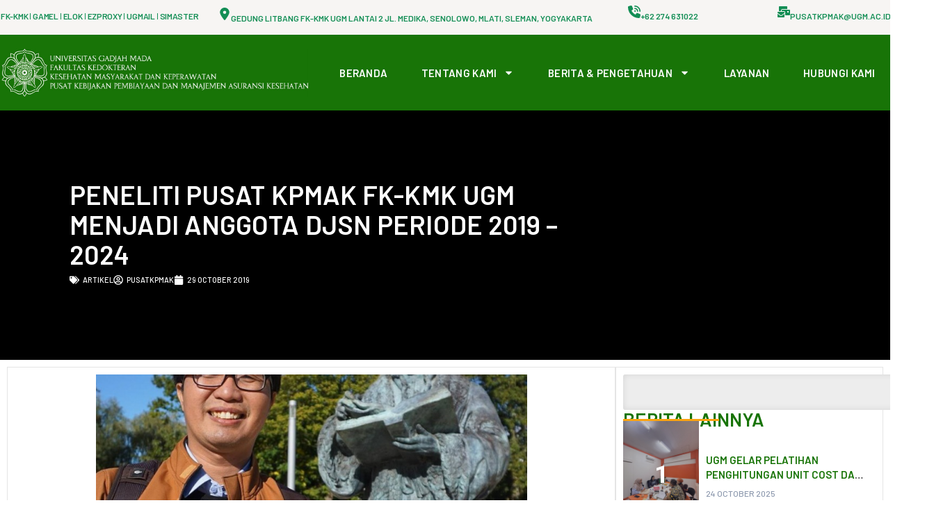

--- FILE ---
content_type: text/html; charset=UTF-8
request_url: https://pusatkpmak.fkkmk.ugm.ac.id/2019/10/29/peneliti-pusat-kpmak-fk-kmk-ugm-menjadi-anggota-djsn-periode-2019-2024/
body_size: 18371
content:
<!doctype html>
<html lang="en-US">
<head>
	<meta charset="UTF-8">
	<meta name="viewport" content="width=device-width, initial-scale=1">
	<link rel="profile" href="https://gmpg.org/xfn/11">
	<title>Peneliti Pusat KPMAK FK-KMK UGM menjadi anggota DJSN periode 2019 &#8211; 2024 &#8211; Pusat Kebijakan Pembiayaan dan Manajemen Asuransi Kesehatan</title>
<meta name='robots' content='max-image-preview:large' />
<link rel='dns-prefetch' href='//pusatkpmak.fkkmk.ugm.ac.id' />
<link rel='dns-prefetch' href='//www.googletagmanager.com' />
<link rel="alternate" type="application/rss+xml" title="Pusat Kebijakan Pembiayaan dan Manajemen Asuransi Kesehatan &raquo; Feed" href="https://pusatkpmak.fkkmk.ugm.ac.id/feed/" />
<link rel="alternate" type="application/rss+xml" title="Pusat Kebijakan Pembiayaan dan Manajemen Asuransi Kesehatan &raquo; Comments Feed" href="https://pusatkpmak.fkkmk.ugm.ac.id/comments/feed/" />
<link rel="alternate" type="application/rss+xml" title="Pusat Kebijakan Pembiayaan dan Manajemen Asuransi Kesehatan &raquo; Peneliti Pusat KPMAK FK-KMK UGM menjadi anggota DJSN periode 2019 &#8211; 2024 Comments Feed" href="https://pusatkpmak.fkkmk.ugm.ac.id/2019/10/29/peneliti-pusat-kpmak-fk-kmk-ugm-menjadi-anggota-djsn-periode-2019-2024/feed/" />
<link rel="alternate" title="oEmbed (JSON)" type="application/json+oembed" href="https://pusatkpmak.fkkmk.ugm.ac.id/wp-json/oembed/1.0/embed?url=https%3A%2F%2Fpusatkpmak.fkkmk.ugm.ac.id%2F2019%2F10%2F29%2Fpeneliti-pusat-kpmak-fk-kmk-ugm-menjadi-anggota-djsn-periode-2019-2024%2F" />
<link rel="alternate" title="oEmbed (XML)" type="text/xml+oembed" href="https://pusatkpmak.fkkmk.ugm.ac.id/wp-json/oembed/1.0/embed?url=https%3A%2F%2Fpusatkpmak.fkkmk.ugm.ac.id%2F2019%2F10%2F29%2Fpeneliti-pusat-kpmak-fk-kmk-ugm-menjadi-anggota-djsn-periode-2019-2024%2F&#038;format=xml" />
<style id='wp-img-auto-sizes-contain-inline-css'>
img:is([sizes=auto i],[sizes^="auto," i]){contain-intrinsic-size:3000px 1500px}
/*# sourceURL=wp-img-auto-sizes-contain-inline-css */
</style>
<link rel='stylesheet' id='wp-event-manager-frontend-css' href='https://pusatkpmak.fkkmk.ugm.ac.id/wp-content/plugins/wp-event-manager/assets/css/frontend.min.css?ver=6.9' media='all' />
<link rel='stylesheet' id='wp-event-manager-jquery-ui-daterangepicker-css' href='https://pusatkpmak.fkkmk.ugm.ac.id/wp-content/plugins/wp-event-manager/assets/js/jquery-ui-daterangepicker/jquery.comiseo.daterangepicker.css?ver=6.9' media='all' />
<link rel='stylesheet' id='wp-event-manager-jquery-ui-daterangepicker-style-css' href='https://pusatkpmak.fkkmk.ugm.ac.id/wp-content/plugins/wp-event-manager/assets/js/jquery-ui-daterangepicker/styles.css?ver=6.9' media='all' />
<link rel='stylesheet' id='wp-event-manager-jquery-ui-css-css' href='https://pusatkpmak.fkkmk.ugm.ac.id/wp-content/plugins/wp-event-manager/assets/js/jquery-ui/jquery-ui.css?ver=6.9' media='all' />
<link rel='stylesheet' id='wp-event-manager-grid-style-css' href='https://pusatkpmak.fkkmk.ugm.ac.id/wp-content/plugins/wp-event-manager/assets/css/wpem-grid.min.css?ver=6.9' media='all' />
<link rel='stylesheet' id='wp-event-manager-font-style-css' href='https://pusatkpmak.fkkmk.ugm.ac.id/wp-content/plugins/wp-event-manager/assets/fonts/style.css?ver=6.9' media='all' />
<style id='wp-emoji-styles-inline-css'>

	img.wp-smiley, img.emoji {
		display: inline !important;
		border: none !important;
		box-shadow: none !important;
		height: 1em !important;
		width: 1em !important;
		margin: 0 0.07em !important;
		vertical-align: -0.1em !important;
		background: none !important;
		padding: 0 !important;
	}
/*# sourceURL=wp-emoji-styles-inline-css */
</style>
<link rel='stylesheet' id='wp-block-library-css' href='https://pusatkpmak.fkkmk.ugm.ac.id/wp-includes/css/dist/block-library/style.min.css?ver=6.9' media='all' />
<style id='global-styles-inline-css'>
:root{--wp--preset--aspect-ratio--square: 1;--wp--preset--aspect-ratio--4-3: 4/3;--wp--preset--aspect-ratio--3-4: 3/4;--wp--preset--aspect-ratio--3-2: 3/2;--wp--preset--aspect-ratio--2-3: 2/3;--wp--preset--aspect-ratio--16-9: 16/9;--wp--preset--aspect-ratio--9-16: 9/16;--wp--preset--color--black: #000000;--wp--preset--color--cyan-bluish-gray: #abb8c3;--wp--preset--color--white: #ffffff;--wp--preset--color--pale-pink: #f78da7;--wp--preset--color--vivid-red: #cf2e2e;--wp--preset--color--luminous-vivid-orange: #ff6900;--wp--preset--color--luminous-vivid-amber: #fcb900;--wp--preset--color--light-green-cyan: #7bdcb5;--wp--preset--color--vivid-green-cyan: #00d084;--wp--preset--color--pale-cyan-blue: #8ed1fc;--wp--preset--color--vivid-cyan-blue: #0693e3;--wp--preset--color--vivid-purple: #9b51e0;--wp--preset--gradient--vivid-cyan-blue-to-vivid-purple: linear-gradient(135deg,rgb(6,147,227) 0%,rgb(155,81,224) 100%);--wp--preset--gradient--light-green-cyan-to-vivid-green-cyan: linear-gradient(135deg,rgb(122,220,180) 0%,rgb(0,208,130) 100%);--wp--preset--gradient--luminous-vivid-amber-to-luminous-vivid-orange: linear-gradient(135deg,rgb(252,185,0) 0%,rgb(255,105,0) 100%);--wp--preset--gradient--luminous-vivid-orange-to-vivid-red: linear-gradient(135deg,rgb(255,105,0) 0%,rgb(207,46,46) 100%);--wp--preset--gradient--very-light-gray-to-cyan-bluish-gray: linear-gradient(135deg,rgb(238,238,238) 0%,rgb(169,184,195) 100%);--wp--preset--gradient--cool-to-warm-spectrum: linear-gradient(135deg,rgb(74,234,220) 0%,rgb(151,120,209) 20%,rgb(207,42,186) 40%,rgb(238,44,130) 60%,rgb(251,105,98) 80%,rgb(254,248,76) 100%);--wp--preset--gradient--blush-light-purple: linear-gradient(135deg,rgb(255,206,236) 0%,rgb(152,150,240) 100%);--wp--preset--gradient--blush-bordeaux: linear-gradient(135deg,rgb(254,205,165) 0%,rgb(254,45,45) 50%,rgb(107,0,62) 100%);--wp--preset--gradient--luminous-dusk: linear-gradient(135deg,rgb(255,203,112) 0%,rgb(199,81,192) 50%,rgb(65,88,208) 100%);--wp--preset--gradient--pale-ocean: linear-gradient(135deg,rgb(255,245,203) 0%,rgb(182,227,212) 50%,rgb(51,167,181) 100%);--wp--preset--gradient--electric-grass: linear-gradient(135deg,rgb(202,248,128) 0%,rgb(113,206,126) 100%);--wp--preset--gradient--midnight: linear-gradient(135deg,rgb(2,3,129) 0%,rgb(40,116,252) 100%);--wp--preset--font-size--small: 13px;--wp--preset--font-size--medium: 20px;--wp--preset--font-size--large: 36px;--wp--preset--font-size--x-large: 42px;--wp--preset--spacing--20: 0.44rem;--wp--preset--spacing--30: 0.67rem;--wp--preset--spacing--40: 1rem;--wp--preset--spacing--50: 1.5rem;--wp--preset--spacing--60: 2.25rem;--wp--preset--spacing--70: 3.38rem;--wp--preset--spacing--80: 5.06rem;--wp--preset--shadow--natural: 6px 6px 9px rgba(0, 0, 0, 0.2);--wp--preset--shadow--deep: 12px 12px 50px rgba(0, 0, 0, 0.4);--wp--preset--shadow--sharp: 6px 6px 0px rgba(0, 0, 0, 0.2);--wp--preset--shadow--outlined: 6px 6px 0px -3px rgb(255, 255, 255), 6px 6px rgb(0, 0, 0);--wp--preset--shadow--crisp: 6px 6px 0px rgb(0, 0, 0);}:root { --wp--style--global--content-size: 800px;--wp--style--global--wide-size: 1200px; }:where(body) { margin: 0; }.wp-site-blocks > .alignleft { float: left; margin-right: 2em; }.wp-site-blocks > .alignright { float: right; margin-left: 2em; }.wp-site-blocks > .aligncenter { justify-content: center; margin-left: auto; margin-right: auto; }:where(.wp-site-blocks) > * { margin-block-start: 24px; margin-block-end: 0; }:where(.wp-site-blocks) > :first-child { margin-block-start: 0; }:where(.wp-site-blocks) > :last-child { margin-block-end: 0; }:root { --wp--style--block-gap: 24px; }:root :where(.is-layout-flow) > :first-child{margin-block-start: 0;}:root :where(.is-layout-flow) > :last-child{margin-block-end: 0;}:root :where(.is-layout-flow) > *{margin-block-start: 24px;margin-block-end: 0;}:root :where(.is-layout-constrained) > :first-child{margin-block-start: 0;}:root :where(.is-layout-constrained) > :last-child{margin-block-end: 0;}:root :where(.is-layout-constrained) > *{margin-block-start: 24px;margin-block-end: 0;}:root :where(.is-layout-flex){gap: 24px;}:root :where(.is-layout-grid){gap: 24px;}.is-layout-flow > .alignleft{float: left;margin-inline-start: 0;margin-inline-end: 2em;}.is-layout-flow > .alignright{float: right;margin-inline-start: 2em;margin-inline-end: 0;}.is-layout-flow > .aligncenter{margin-left: auto !important;margin-right: auto !important;}.is-layout-constrained > .alignleft{float: left;margin-inline-start: 0;margin-inline-end: 2em;}.is-layout-constrained > .alignright{float: right;margin-inline-start: 2em;margin-inline-end: 0;}.is-layout-constrained > .aligncenter{margin-left: auto !important;margin-right: auto !important;}.is-layout-constrained > :where(:not(.alignleft):not(.alignright):not(.alignfull)){max-width: var(--wp--style--global--content-size);margin-left: auto !important;margin-right: auto !important;}.is-layout-constrained > .alignwide{max-width: var(--wp--style--global--wide-size);}body .is-layout-flex{display: flex;}.is-layout-flex{flex-wrap: wrap;align-items: center;}.is-layout-flex > :is(*, div){margin: 0;}body .is-layout-grid{display: grid;}.is-layout-grid > :is(*, div){margin: 0;}body{padding-top: 0px;padding-right: 0px;padding-bottom: 0px;padding-left: 0px;}a:where(:not(.wp-element-button)){text-decoration: underline;}:root :where(.wp-element-button, .wp-block-button__link){background-color: #32373c;border-width: 0;color: #fff;font-family: inherit;font-size: inherit;font-style: inherit;font-weight: inherit;letter-spacing: inherit;line-height: inherit;padding-top: calc(0.667em + 2px);padding-right: calc(1.333em + 2px);padding-bottom: calc(0.667em + 2px);padding-left: calc(1.333em + 2px);text-decoration: none;text-transform: inherit;}.has-black-color{color: var(--wp--preset--color--black) !important;}.has-cyan-bluish-gray-color{color: var(--wp--preset--color--cyan-bluish-gray) !important;}.has-white-color{color: var(--wp--preset--color--white) !important;}.has-pale-pink-color{color: var(--wp--preset--color--pale-pink) !important;}.has-vivid-red-color{color: var(--wp--preset--color--vivid-red) !important;}.has-luminous-vivid-orange-color{color: var(--wp--preset--color--luminous-vivid-orange) !important;}.has-luminous-vivid-amber-color{color: var(--wp--preset--color--luminous-vivid-amber) !important;}.has-light-green-cyan-color{color: var(--wp--preset--color--light-green-cyan) !important;}.has-vivid-green-cyan-color{color: var(--wp--preset--color--vivid-green-cyan) !important;}.has-pale-cyan-blue-color{color: var(--wp--preset--color--pale-cyan-blue) !important;}.has-vivid-cyan-blue-color{color: var(--wp--preset--color--vivid-cyan-blue) !important;}.has-vivid-purple-color{color: var(--wp--preset--color--vivid-purple) !important;}.has-black-background-color{background-color: var(--wp--preset--color--black) !important;}.has-cyan-bluish-gray-background-color{background-color: var(--wp--preset--color--cyan-bluish-gray) !important;}.has-white-background-color{background-color: var(--wp--preset--color--white) !important;}.has-pale-pink-background-color{background-color: var(--wp--preset--color--pale-pink) !important;}.has-vivid-red-background-color{background-color: var(--wp--preset--color--vivid-red) !important;}.has-luminous-vivid-orange-background-color{background-color: var(--wp--preset--color--luminous-vivid-orange) !important;}.has-luminous-vivid-amber-background-color{background-color: var(--wp--preset--color--luminous-vivid-amber) !important;}.has-light-green-cyan-background-color{background-color: var(--wp--preset--color--light-green-cyan) !important;}.has-vivid-green-cyan-background-color{background-color: var(--wp--preset--color--vivid-green-cyan) !important;}.has-pale-cyan-blue-background-color{background-color: var(--wp--preset--color--pale-cyan-blue) !important;}.has-vivid-cyan-blue-background-color{background-color: var(--wp--preset--color--vivid-cyan-blue) !important;}.has-vivid-purple-background-color{background-color: var(--wp--preset--color--vivid-purple) !important;}.has-black-border-color{border-color: var(--wp--preset--color--black) !important;}.has-cyan-bluish-gray-border-color{border-color: var(--wp--preset--color--cyan-bluish-gray) !important;}.has-white-border-color{border-color: var(--wp--preset--color--white) !important;}.has-pale-pink-border-color{border-color: var(--wp--preset--color--pale-pink) !important;}.has-vivid-red-border-color{border-color: var(--wp--preset--color--vivid-red) !important;}.has-luminous-vivid-orange-border-color{border-color: var(--wp--preset--color--luminous-vivid-orange) !important;}.has-luminous-vivid-amber-border-color{border-color: var(--wp--preset--color--luminous-vivid-amber) !important;}.has-light-green-cyan-border-color{border-color: var(--wp--preset--color--light-green-cyan) !important;}.has-vivid-green-cyan-border-color{border-color: var(--wp--preset--color--vivid-green-cyan) !important;}.has-pale-cyan-blue-border-color{border-color: var(--wp--preset--color--pale-cyan-blue) !important;}.has-vivid-cyan-blue-border-color{border-color: var(--wp--preset--color--vivid-cyan-blue) !important;}.has-vivid-purple-border-color{border-color: var(--wp--preset--color--vivid-purple) !important;}.has-vivid-cyan-blue-to-vivid-purple-gradient-background{background: var(--wp--preset--gradient--vivid-cyan-blue-to-vivid-purple) !important;}.has-light-green-cyan-to-vivid-green-cyan-gradient-background{background: var(--wp--preset--gradient--light-green-cyan-to-vivid-green-cyan) !important;}.has-luminous-vivid-amber-to-luminous-vivid-orange-gradient-background{background: var(--wp--preset--gradient--luminous-vivid-amber-to-luminous-vivid-orange) !important;}.has-luminous-vivid-orange-to-vivid-red-gradient-background{background: var(--wp--preset--gradient--luminous-vivid-orange-to-vivid-red) !important;}.has-very-light-gray-to-cyan-bluish-gray-gradient-background{background: var(--wp--preset--gradient--very-light-gray-to-cyan-bluish-gray) !important;}.has-cool-to-warm-spectrum-gradient-background{background: var(--wp--preset--gradient--cool-to-warm-spectrum) !important;}.has-blush-light-purple-gradient-background{background: var(--wp--preset--gradient--blush-light-purple) !important;}.has-blush-bordeaux-gradient-background{background: var(--wp--preset--gradient--blush-bordeaux) !important;}.has-luminous-dusk-gradient-background{background: var(--wp--preset--gradient--luminous-dusk) !important;}.has-pale-ocean-gradient-background{background: var(--wp--preset--gradient--pale-ocean) !important;}.has-electric-grass-gradient-background{background: var(--wp--preset--gradient--electric-grass) !important;}.has-midnight-gradient-background{background: var(--wp--preset--gradient--midnight) !important;}.has-small-font-size{font-size: var(--wp--preset--font-size--small) !important;}.has-medium-font-size{font-size: var(--wp--preset--font-size--medium) !important;}.has-large-font-size{font-size: var(--wp--preset--font-size--large) !important;}.has-x-large-font-size{font-size: var(--wp--preset--font-size--x-large) !important;}
:root :where(.wp-block-pullquote){font-size: 1.5em;line-height: 1.6;}
/*# sourceURL=global-styles-inline-css */
</style>
<link rel='stylesheet' id='wp-event-manager-jquery-timepicker-css-css' href='https://pusatkpmak.fkkmk.ugm.ac.id/wp-content/plugins/wp-event-manager/assets/js/jquery-timepicker/jquery.timepicker.min.css?ver=6.9' media='all' />
<link rel='stylesheet' id='hello-elementor-css' href='https://pusatkpmak.fkkmk.ugm.ac.id/wp-content/themes/hello-elementor/assets/css/reset.css?ver=3.4.5' media='all' />
<link rel='stylesheet' id='hello-elementor-theme-style-css' href='https://pusatkpmak.fkkmk.ugm.ac.id/wp-content/themes/hello-elementor/assets/css/theme.css?ver=3.4.5' media='all' />
<link rel='stylesheet' id='hello-elementor-header-footer-css' href='https://pusatkpmak.fkkmk.ugm.ac.id/wp-content/themes/hello-elementor/assets/css/header-footer.css?ver=3.4.5' media='all' />
<link rel='stylesheet' id='elementor-frontend-css' href='https://pusatkpmak.fkkmk.ugm.ac.id/wp-content/plugins/elementor/assets/css/frontend.min.css?ver=3.34.1' media='all' />
<link rel='stylesheet' id='widget-nav-menu-css' href='https://pusatkpmak.fkkmk.ugm.ac.id/wp-content/plugins/elementor-pro/assets/css/widget-nav-menu.min.css?ver=3.34.0' media='all' />
<link rel='stylesheet' id='widget-icon-box-css' href='https://pusatkpmak.fkkmk.ugm.ac.id/wp-content/plugins/elementor/assets/css/widget-icon-box.min.css?ver=3.34.1' media='all' />
<link rel='stylesheet' id='widget-image-css' href='https://pusatkpmak.fkkmk.ugm.ac.id/wp-content/plugins/elementor/assets/css/widget-image.min.css?ver=3.34.1' media='all' />
<link rel='stylesheet' id='e-sticky-css' href='https://pusatkpmak.fkkmk.ugm.ac.id/wp-content/plugins/elementor-pro/assets/css/modules/sticky.min.css?ver=3.34.0' media='all' />
<link rel='stylesheet' id='widget-social-icons-css' href='https://pusatkpmak.fkkmk.ugm.ac.id/wp-content/plugins/elementor/assets/css/widget-social-icons.min.css?ver=3.34.1' media='all' />
<link rel='stylesheet' id='e-apple-webkit-css' href='https://pusatkpmak.fkkmk.ugm.ac.id/wp-content/plugins/elementor/assets/css/conditionals/apple-webkit.min.css?ver=3.34.1' media='all' />
<link rel='stylesheet' id='widget-heading-css' href='https://pusatkpmak.fkkmk.ugm.ac.id/wp-content/plugins/elementor/assets/css/widget-heading.min.css?ver=3.34.1' media='all' />
<link rel='stylesheet' id='widget-post-info-css' href='https://pusatkpmak.fkkmk.ugm.ac.id/wp-content/plugins/elementor-pro/assets/css/widget-post-info.min.css?ver=3.34.0' media='all' />
<link rel='stylesheet' id='widget-icon-list-css' href='https://pusatkpmak.fkkmk.ugm.ac.id/wp-content/plugins/elementor/assets/css/widget-icon-list.min.css?ver=3.34.1' media='all' />
<link rel='stylesheet' id='widget-spacer-css' href='https://pusatkpmak.fkkmk.ugm.ac.id/wp-content/plugins/elementor/assets/css/widget-spacer.min.css?ver=3.34.1' media='all' />
<link rel='stylesheet' id='widget-search-css' href='https://pusatkpmak.fkkmk.ugm.ac.id/wp-content/plugins/elementor-pro/assets/css/widget-search.min.css?ver=3.34.0' media='all' />
<link rel='stylesheet' id='widget-divider-css' href='https://pusatkpmak.fkkmk.ugm.ac.id/wp-content/plugins/elementor/assets/css/widget-divider.min.css?ver=3.34.1' media='all' />
<link rel='stylesheet' id='upk-scott-list-css' href='https://pusatkpmak.fkkmk.ugm.ac.id/wp-content/plugins/ultimate-post-kit/assets/css/upk-scott-list.css?ver=4.0.22' media='all' />
<link rel='stylesheet' id='elementor-post-4723-css' href='https://pusatkpmak.fkkmk.ugm.ac.id/wp-content/uploads/sites/1716/elementor/css/post-4723.css?ver=1768461936' media='all' />
<link rel='stylesheet' id='font-awesome-5-all-css' href='https://pusatkpmak.fkkmk.ugm.ac.id/wp-content/plugins/elementor/assets/lib/font-awesome/css/all.min.css?ver=3.34.1' media='all' />
<link rel='stylesheet' id='font-awesome-4-shim-css' href='https://pusatkpmak.fkkmk.ugm.ac.id/wp-content/plugins/elementor/assets/lib/font-awesome/css/v4-shims.min.css?ver=3.34.1' media='all' />
<link rel='stylesheet' id='elementor-post-6668-css' href='https://pusatkpmak.fkkmk.ugm.ac.id/wp-content/uploads/sites/1716/elementor/css/post-6668.css?ver=1768461936' media='all' />
<link rel='stylesheet' id='elementor-post-6648-css' href='https://pusatkpmak.fkkmk.ugm.ac.id/wp-content/uploads/sites/1716/elementor/css/post-6648.css?ver=1768461936' media='all' />
<link rel='stylesheet' id='elementor-post-6656-css' href='https://pusatkpmak.fkkmk.ugm.ac.id/wp-content/uploads/sites/1716/elementor/css/post-6656.css?ver=1768463748' media='all' />
<link rel='stylesheet' id='upk-font-css' href='https://pusatkpmak.fkkmk.ugm.ac.id/wp-content/plugins/ultimate-post-kit/assets/css/upk-font.css?ver=4.0.22' media='all' />
<link rel='stylesheet' id='upk-site-css' href='https://pusatkpmak.fkkmk.ugm.ac.id/wp-content/plugins/ultimate-post-kit/assets/css/upk-site.css?ver=4.0.22' media='all' />
<link rel='stylesheet' id='elementor-gf-roboto-css' href='https://fonts.googleapis.com/css?family=Roboto:100,100italic,200,200italic,300,300italic,400,400italic,500,500italic,600,600italic,700,700italic,800,800italic,900,900italic&#038;display=swap' media='all' />
<link rel='stylesheet' id='elementor-gf-robotoslab-css' href='https://fonts.googleapis.com/css?family=Roboto+Slab:100,100italic,200,200italic,300,300italic,400,400italic,500,500italic,600,600italic,700,700italic,800,800italic,900,900italic&#038;display=swap' media='all' />
<link rel='stylesheet' id='elementor-gf-montserrat-css' href='https://fonts.googleapis.com/css?family=Montserrat:100,100italic,200,200italic,300,300italic,400,400italic,500,500italic,600,600italic,700,700italic,800,800italic,900,900italic&#038;display=swap' media='all' />
<link rel='stylesheet' id='elementor-gf-barlow-css' href='https://fonts.googleapis.com/css?family=Barlow:100,100italic,200,200italic,300,300italic,400,400italic,500,500italic,600,600italic,700,700italic,800,800italic,900,900italic&#038;display=swap' media='all' />
<script src="https://pusatkpmak.fkkmk.ugm.ac.id/wp-includes/js/jquery/jquery.min.js?ver=3.7.1" id="jquery-core-js"></script>
<script src="https://pusatkpmak.fkkmk.ugm.ac.id/wp-includes/js/jquery/jquery-migrate.min.js?ver=3.4.1" id="jquery-migrate-js"></script>
<script src="https://pusatkpmak.fkkmk.ugm.ac.id/wp-content/plugins/elementor/assets/lib/font-awesome/js/v4-shims.min.js?ver=3.34.1" id="font-awesome-4-shim-js"></script>

<!-- Google tag (gtag.js) snippet added by Site Kit -->
<!-- Google Analytics snippet added by Site Kit -->
<script src="https://www.googletagmanager.com/gtag/js?id=G-NX36J1NNEL" id="google_gtagjs-js" async></script>
<script id="google_gtagjs-js-after">
window.dataLayer = window.dataLayer || [];function gtag(){dataLayer.push(arguments);}
gtag("set","linker",{"domains":["pusatkpmak.fkkmk.ugm.ac.id"]});
gtag("js", new Date());
gtag("set", "developer_id.dZTNiMT", true);
gtag("config", "G-NX36J1NNEL");
//# sourceURL=google_gtagjs-js-after
</script>
<link rel="https://api.w.org/" href="https://pusatkpmak.fkkmk.ugm.ac.id/wp-json/" /><link rel="alternate" title="JSON" type="application/json" href="https://pusatkpmak.fkkmk.ugm.ac.id/wp-json/wp/v2/posts/6226" /><link rel="EditURI" type="application/rsd+xml" title="RSD" href="https://pusatkpmak.fkkmk.ugm.ac.id/xmlrpc.php?rsd" />
<meta name="generator" content="WordPress 6.9" />
<link rel="canonical" href="https://pusatkpmak.fkkmk.ugm.ac.id/2019/10/29/peneliti-pusat-kpmak-fk-kmk-ugm-menjadi-anggota-djsn-periode-2019-2024/" />
<link rel='shortlink' href='https://pusatkpmak.fkkmk.ugm.ac.id/?p=6226' />
<meta name="generator" content="Site Kit by Google 1.170.0" /><style type='text/css'> .ae_data .elementor-editor-element-setting {
            display:none !important;
            }
            </style>
		<!-- GA Google Analytics @ https://m0n.co/ga -->
		<script async src="https://www.googletagmanager.com/gtag/js?id=311930341"></script>
		<script>
			window.dataLayer = window.dataLayer || [];
			function gtag(){dataLayer.push(arguments);}
			gtag('js', new Date());
			gtag('config', '311930341');
		</script>

	<meta name="google-site-verification" content="s49J35oHh9RwU-jjvtyvAaLA_fAN_0Y35Rj4E4ZOy4s"><meta name="generator" content="Elementor 3.34.1; features: e_font_icon_svg, additional_custom_breakpoints; settings: css_print_method-external, google_font-enabled, font_display-swap">
			<style>
				.e-con.e-parent:nth-of-type(n+4):not(.e-lazyloaded):not(.e-no-lazyload),
				.e-con.e-parent:nth-of-type(n+4):not(.e-lazyloaded):not(.e-no-lazyload) * {
					background-image: none !important;
				}
				@media screen and (max-height: 1024px) {
					.e-con.e-parent:nth-of-type(n+3):not(.e-lazyloaded):not(.e-no-lazyload),
					.e-con.e-parent:nth-of-type(n+3):not(.e-lazyloaded):not(.e-no-lazyload) * {
						background-image: none !important;
					}
				}
				@media screen and (max-height: 640px) {
					.e-con.e-parent:nth-of-type(n+2):not(.e-lazyloaded):not(.e-no-lazyload),
					.e-con.e-parent:nth-of-type(n+2):not(.e-lazyloaded):not(.e-no-lazyload) * {
						background-image: none !important;
					}
				}
			</style>
			<link rel="icon" href="https://pusatkpmak.fkkmk.ugm.ac.id/wp-content/uploads/sites/1716/2021/04/favicon-300x300-1-36x36.jpg" sizes="32x32" />
<link rel="icon" href="https://pusatkpmak.fkkmk.ugm.ac.id/wp-content/uploads/sites/1716/2021/04/favicon-300x300-1.jpg" sizes="192x192" />
<link rel="apple-touch-icon" href="https://pusatkpmak.fkkmk.ugm.ac.id/wp-content/uploads/sites/1716/2021/04/favicon-300x300-1-180x180.jpg" />
<meta name="msapplication-TileImage" content="https://pusatkpmak.fkkmk.ugm.ac.id/wp-content/uploads/sites/1716/2021/04/favicon-300x300-1.jpg" />


<!-- dipindah ke head karena untuk ownership verification -->

<!-- Global site tag (gtag.js) - Google Analytics -->
<script async src="https://www.googletagmanager.com/gtag/js?id=UA-165289732-1"></script>
<script>
  window.dataLayer = window.dataLayer || [];
  function gtag(){dataLayer.push(arguments);}
  gtag('js', new Date());

  gtag('config', 'UA-165289732-1');
</script>

<!-- Google tag (gtag.js) - GTAG 4 UGM-wide -->
<script async src="https://www.googletagmanager.com/gtag/js?id=G-L4JC39NX24"></script>
<script>
  window.dataLayer = window.dataLayer || [];
  function gtag(){dataLayer.push(arguments);}
  gtag('js', new Date());

  gtag('config', 'G-L4JC39NX24');
</script>
</head>
<body class="wp-singular post-template-default single single-post postid-6226 single-format-standard wp-embed-responsive wp-theme-hello-elementor hello-elementor-default hello-elementor elementor-default elementor-kit-4723 elementor-page-6656">


<a class="skip-link screen-reader-text" href="#content">Skip to content</a>

		<header data-elementor-type="header" data-elementor-id="6668" class="elementor elementor-6668 elementor-location-header" data-elementor-post-type="elementor_library">
			<div class="elementor-element elementor-element-59ae2fc e-flex e-con-boxed e-con e-parent" data-id="59ae2fc" data-element_type="container" data-settings="{&quot;background_background&quot;:&quot;classic&quot;}">
					<div class="e-con-inner">
		<div class="elementor-element elementor-element-68e48f6 e-grid e-con-full e-con e-child" data-id="68e48f6" data-element_type="container">
				<div class="elementor-element elementor-element-776cf2f elementor-widget__width-initial elementor-nav-menu--dropdown-tablet elementor-nav-menu__text-align-aside elementor-nav-menu--toggle elementor-nav-menu--burger elementor-widget elementor-widget-nav-menu" data-id="776cf2f" data-element_type="widget" data-settings="{&quot;layout&quot;:&quot;horizontal&quot;,&quot;submenu_icon&quot;:{&quot;value&quot;:&quot;&lt;svg aria-hidden=\&quot;true\&quot; class=\&quot;e-font-icon-svg e-fas-caret-down\&quot; viewBox=\&quot;0 0 320 512\&quot; xmlns=\&quot;http:\/\/www.w3.org\/2000\/svg\&quot;&gt;&lt;path d=\&quot;M31.3 192h257.3c17.8 0 26.7 21.5 14.1 34.1L174.1 354.8c-7.8 7.8-20.5 7.8-28.3 0L17.2 226.1C4.6 213.5 13.5 192 31.3 192z\&quot;&gt;&lt;\/path&gt;&lt;\/svg&gt;&quot;,&quot;library&quot;:&quot;fa-solid&quot;},&quot;toggle&quot;:&quot;burger&quot;}" data-widget_type="nav-menu.default">
								<nav aria-label="Menu" class="elementor-nav-menu--main elementor-nav-menu__container elementor-nav-menu--layout-horizontal e--pointer-none">
				<ul id="menu-1-776cf2f" class="elementor-nav-menu"><li class="menu-item menu-item-type-custom menu-item-object-custom menu-item-3420"><a href="https://fkkmk.ugm.ac.id" class="elementor-item">FK-KMK</a></li>
<li class="menu-item menu-item-type-custom menu-item-object-custom menu-item-3421"><a href="http://gamel.fk.ugm.ac.id" class="elementor-item">Gamel</a></li>
<li class="menu-item menu-item-type-custom menu-item-object-custom menu-item-3422"><a href="https://elok.ugm.ac.id" class="elementor-item">Elok</a></li>
<li class="menu-item menu-item-type-custom menu-item-object-custom menu-item-5297"><a href="http://ezproxy.ugm.ac.id" class="elementor-item">Ezproxy</a></li>
<li class="menu-item menu-item-type-custom menu-item-object-custom menu-item-3423"><a href="https://ugmail.ugm.ac.id" class="elementor-item">UGMail</a></li>
<li class="menu-item menu-item-type-custom menu-item-object-custom menu-item-4097"><a href="https://simaster.ugm.ac.id/" class="elementor-item">Simaster</a></li>
</ul>			</nav>
					<div class="elementor-menu-toggle" role="button" tabindex="0" aria-label="Menu Toggle" aria-expanded="false">
			<svg aria-hidden="true" role="presentation" class="elementor-menu-toggle__icon--open e-font-icon-svg e-eicon-menu-bar" viewBox="0 0 1000 1000" xmlns="http://www.w3.org/2000/svg"><path d="M104 333H896C929 333 958 304 958 271S929 208 896 208H104C71 208 42 237 42 271S71 333 104 333ZM104 583H896C929 583 958 554 958 521S929 458 896 458H104C71 458 42 487 42 521S71 583 104 583ZM104 833H896C929 833 958 804 958 771S929 708 896 708H104C71 708 42 737 42 771S71 833 104 833Z"></path></svg><svg aria-hidden="true" role="presentation" class="elementor-menu-toggle__icon--close e-font-icon-svg e-eicon-close" viewBox="0 0 1000 1000" xmlns="http://www.w3.org/2000/svg"><path d="M742 167L500 408 258 167C246 154 233 150 217 150 196 150 179 158 167 167 154 179 150 196 150 212 150 229 154 242 171 254L408 500 167 742C138 771 138 800 167 829 196 858 225 858 254 829L496 587 738 829C750 842 767 846 783 846 800 846 817 842 829 829 842 817 846 804 846 783 846 767 842 750 829 737L588 500 833 258C863 229 863 200 833 171 804 137 775 137 742 167Z"></path></svg>		</div>
					<nav class="elementor-nav-menu--dropdown elementor-nav-menu__container" aria-hidden="true">
				<ul id="menu-2-776cf2f" class="elementor-nav-menu"><li class="menu-item menu-item-type-custom menu-item-object-custom menu-item-3420"><a href="https://fkkmk.ugm.ac.id" class="elementor-item" tabindex="-1">FK-KMK</a></li>
<li class="menu-item menu-item-type-custom menu-item-object-custom menu-item-3421"><a href="http://gamel.fk.ugm.ac.id" class="elementor-item" tabindex="-1">Gamel</a></li>
<li class="menu-item menu-item-type-custom menu-item-object-custom menu-item-3422"><a href="https://elok.ugm.ac.id" class="elementor-item" tabindex="-1">Elok</a></li>
<li class="menu-item menu-item-type-custom menu-item-object-custom menu-item-5297"><a href="http://ezproxy.ugm.ac.id" class="elementor-item" tabindex="-1">Ezproxy</a></li>
<li class="menu-item menu-item-type-custom menu-item-object-custom menu-item-3423"><a href="https://ugmail.ugm.ac.id" class="elementor-item" tabindex="-1">UGMail</a></li>
<li class="menu-item menu-item-type-custom menu-item-object-custom menu-item-4097"><a href="https://simaster.ugm.ac.id/" class="elementor-item" tabindex="-1">Simaster</a></li>
</ul>			</nav>
						</div>
				<div class="elementor-element elementor-element-ea340fa elementor-position-inline-start elementor-widget__width-initial elementor-absolute elementor-view-default elementor-mobile-position-block-start elementor-widget elementor-widget-icon-box" data-id="ea340fa" data-element_type="widget" data-settings="{&quot;_position&quot;:&quot;absolute&quot;}" data-widget_type="icon-box.default">
							<div class="elementor-icon-box-wrapper">

						<div class="elementor-icon-box-icon">
				<span  class="elementor-icon">
				<svg xmlns="http://www.w3.org/2000/svg" viewBox="0 0 512 512"><path d="M280 0C408.1 0 512 103.9 512 232c0 13.3-10.7 24-24 24s-24-10.7-24-24c0-101.6-82.4-184-184-184c-13.3 0-24-10.7-24-24s10.7-24 24-24zm8 192a32 32 0 1 1 0 64 32 32 0 1 1 0-64zm-32-72c0-13.3 10.7-24 24-24c75.1 0 136 60.9 136 136c0 13.3-10.7 24-24 24s-24-10.7-24-24c0-48.6-39.4-88-88-88c-13.3 0-24-10.7-24-24zM117.5 1.4c19.4-5.3 39.7 4.6 47.4 23.2l40 96c6.8 16.3 2.1 35.2-11.6 46.3L144 207.3c33.3 70.4 90.3 127.4 160.7 160.7L345 318.7c11.2-13.7 30-18.4 46.3-11.6l96 40c18.6 7.7 28.5 28 23.2 47.4l-24 88C481.8 499.9 466 512 448 512C200.6 512 0 311.4 0 64C0 46 12.1 30.2 29.5 25.4l88-24z"></path></svg>				</span>
			</div>
			
						<div class="elementor-icon-box-content">

									<h3 class="elementor-icon-box-title">
						<span  >
							+62 274 631022						</span>
					</h3>
				
				
			</div>
			
		</div>
						</div>
				<div class="elementor-element elementor-element-576a701 elementor-position-inline-start elementor-widget__width-initial elementor-absolute elementor-view-default elementor-mobile-position-block-start elementor-widget elementor-widget-icon-box" data-id="576a701" data-element_type="widget" data-settings="{&quot;_position&quot;:&quot;absolute&quot;}" data-widget_type="icon-box.default">
							<div class="elementor-icon-box-wrapper">

						<div class="elementor-icon-box-icon">
				<span  class="elementor-icon">
				<svg xmlns="http://www.w3.org/2000/svg" viewBox="0 0 384 512"><path d="M215.7 499.2C267 435 384 279.4 384 192C384 86 298 0 192 0S0 86 0 192c0 87.4 117 243 168.3 307.2c12.3 15.3 35.1 15.3 47.4 0zM192 128a64 64 0 1 1 0 128 64 64 0 1 1 0-128z"></path></svg>				</span>
			</div>
			
						<div class="elementor-icon-box-content">

									<h3 class="elementor-icon-box-title">
						<span  >
							Gedung Litbang FK-KMK UGM Lantai 2 Jl. Medika, Senolowo, Mlati, Sleman, Yogyakarta						</span>
					</h3>
				
				
			</div>
			
		</div>
						</div>
				<div class="elementor-element elementor-element-39e8dfe elementor-position-inline-start elementor-widget__width-initial elementor-absolute elementor-view-default elementor-mobile-position-block-start elementor-widget elementor-widget-icon-box" data-id="39e8dfe" data-element_type="widget" data-settings="{&quot;_position&quot;:&quot;absolute&quot;}" data-widget_type="icon-box.default">
							<div class="elementor-icon-box-wrapper">

						<div class="elementor-icon-box-icon">
				<span  class="elementor-icon">
				<svg aria-hidden="true" class="e-font-icon-svg e-fas-mail-bulk" viewBox="0 0 576 512" xmlns="http://www.w3.org/2000/svg"><path d="M160 448c-25.6 0-51.2-22.4-64-32-64-44.8-83.2-60.8-96-70.4V480c0 17.67 14.33 32 32 32h256c17.67 0 32-14.33 32-32V345.6c-12.8 9.6-32 25.6-96 70.4-12.8 9.6-38.4 32-64 32zm128-192H32c-17.67 0-32 14.33-32 32v16c25.6 19.2 22.4 19.2 115.2 86.4 9.6 6.4 28.8 25.6 44.8 25.6s35.2-19.2 44.8-22.4c92.8-67.2 89.6-67.2 115.2-86.4V288c0-17.67-14.33-32-32-32zm256-96H224c-17.67 0-32 14.33-32 32v32h96c33.21 0 60.59 25.42 63.71 57.82l.29-.22V416h192c17.67 0 32-14.33 32-32V192c0-17.67-14.33-32-32-32zm-32 128h-64v-64h64v64zm-352-96c0-35.29 28.71-64 64-64h224V32c0-17.67-14.33-32-32-32H96C78.33 0 64 14.33 64 32v192h96v-32z"></path></svg>				</span>
			</div>
			
						<div class="elementor-icon-box-content">

									<h3 class="elementor-icon-box-title">
						<span  >
							pusatkpmak@ugm.ac.id						</span>
					</h3>
				
				
			</div>
			
		</div>
						</div>
				</div>
					</div>
				</div>
		<header class="elementor-element elementor-element-5c7feae e-grid sticky-header e-con-boxed e-con e-parent" data-id="5c7feae" data-element_type="container" data-settings="{&quot;background_background&quot;:&quot;classic&quot;,&quot;sticky&quot;:&quot;top&quot;,&quot;sticky_on&quot;:[&quot;desktop&quot;,&quot;tablet&quot;,&quot;mobile&quot;],&quot;sticky_offset&quot;:0,&quot;sticky_effects_offset&quot;:0,&quot;sticky_anchor_link_offset&quot;:0}">
					<div class="e-con-inner">
				<div class="elementor-element elementor-element-a260776 elementor-widget__width-initial elementor-widget elementor-widget-image" data-id="a260776" data-element_type="widget" data-widget_type="image.default">
																<a href="/">
							<img fetchpriority="high" width="2560" height="398" src="https://pusatkpmak.fkkmk.ugm.ac.id/wp-content/uploads/sites/1716/2025/10/logo-fkkm-pkpmak-scaled.jpg" class="attachment-full size-full wp-image-6681" alt="" srcset="https://pusatkpmak.fkkmk.ugm.ac.id/wp-content/uploads/sites/1716/2025/10/logo-fkkm-pkpmak-scaled.jpg 2560w, https://pusatkpmak.fkkmk.ugm.ac.id/wp-content/uploads/sites/1716/2025/10/logo-fkkm-pkpmak-300x47.jpg 300w, https://pusatkpmak.fkkmk.ugm.ac.id/wp-content/uploads/sites/1716/2025/10/logo-fkkm-pkpmak-1030x160.jpg 1030w, https://pusatkpmak.fkkmk.ugm.ac.id/wp-content/uploads/sites/1716/2025/10/logo-fkkm-pkpmak-768x119.jpg 768w, https://pusatkpmak.fkkmk.ugm.ac.id/wp-content/uploads/sites/1716/2025/10/logo-fkkm-pkpmak-1536x239.jpg 1536w, https://pusatkpmak.fkkmk.ugm.ac.id/wp-content/uploads/sites/1716/2025/10/logo-fkkm-pkpmak-2048x319.jpg 2048w" sizes="(max-width: 2560px) 100vw, 2560px" />								</a>
															</div>
				<div class="elementor-element elementor-element-e1da97b elementor-nav-menu__align-justify elementor-nav-menu--stretch elementor-widget__width-initial elementor-nav-menu--dropdown-tablet elementor-nav-menu__text-align-aside elementor-nav-menu--toggle elementor-nav-menu--burger elementor-widget elementor-widget-nav-menu" data-id="e1da97b" data-element_type="widget" data-settings="{&quot;full_width&quot;:&quot;stretch&quot;,&quot;layout&quot;:&quot;horizontal&quot;,&quot;submenu_icon&quot;:{&quot;value&quot;:&quot;&lt;svg aria-hidden=\&quot;true\&quot; class=\&quot;e-font-icon-svg e-fas-caret-down\&quot; viewBox=\&quot;0 0 320 512\&quot; xmlns=\&quot;http:\/\/www.w3.org\/2000\/svg\&quot;&gt;&lt;path d=\&quot;M31.3 192h257.3c17.8 0 26.7 21.5 14.1 34.1L174.1 354.8c-7.8 7.8-20.5 7.8-28.3 0L17.2 226.1C4.6 213.5 13.5 192 31.3 192z\&quot;&gt;&lt;\/path&gt;&lt;\/svg&gt;&quot;,&quot;library&quot;:&quot;fa-solid&quot;},&quot;toggle&quot;:&quot;burger&quot;}" data-widget_type="nav-menu.default">
								<nav aria-label="Menu" class="elementor-nav-menu--main elementor-nav-menu__container elementor-nav-menu--layout-horizontal e--pointer-none">
				<ul id="menu-1-e1da97b" class="elementor-nav-menu"><li class="menu-item menu-item-type-post_type menu-item-object-page menu-item-home menu-item-6636"><a href="https://pusatkpmak.fkkmk.ugm.ac.id/" class="elementor-item">Beranda</a></li>
<li class="menu-item menu-item-type-post_type menu-item-object-page menu-item-has-children menu-item-5288"><a href="https://pusatkpmak.fkkmk.ugm.ac.id/tentang-kami/" class="elementor-item">TENTANG KAMI</a>
<ul class="sub-menu elementor-nav-menu--dropdown">
	<li class="menu-item menu-item-type-post_type menu-item-object-page menu-item-5291"><a href="https://pusatkpmak.fkkmk.ugm.ac.id/tentang-kami/sejarah-pendirian/" class="elementor-sub-item">PROFIL SINGKAT</a></li>
	<li class="menu-item menu-item-type-post_type menu-item-object-page menu-item-5292"><a href="https://pusatkpmak.fkkmk.ugm.ac.id/tentang-kami/sekilas-pandang/" class="elementor-sub-item">SEKILAS PANDANG</a></li>
	<li class="menu-item menu-item-type-post_type menu-item-object-page menu-item-5293"><a href="https://pusatkpmak.fkkmk.ugm.ac.id/tentang-kami/visi-misi/" class="elementor-sub-item">VISI &amp; MISI</a></li>
	<li class="menu-item menu-item-type-post_type menu-item-object-page menu-item-5290"><a href="https://pusatkpmak.fkkmk.ugm.ac.id/tentang-kami/manajemen-fakultas/" class="elementor-sub-item">PROFIL SDM</a></li>
</ul>
</li>
<li class="menu-item menu-item-type-custom menu-item-object-custom menu-item-has-children menu-item-5295"><a href="#" class="elementor-item elementor-item-anchor">BERITA &amp; PENGETAHUAN</a>
<ul class="sub-menu elementor-nav-menu--dropdown">
	<li class="menu-item menu-item-type-post_type menu-item-object-page menu-item-5517"><a href="https://pusatkpmak.fkkmk.ugm.ac.id/buku/" class="elementor-sub-item">BERITA &amp; AGENDA</a></li>
	<li class="menu-item menu-item-type-post_type menu-item-object-page menu-item-5516"><a href="https://pusatkpmak.fkkmk.ugm.ac.id/proceeding/" class="elementor-sub-item">RISET &amp; PUBLIKASI</a></li>
	<li class="menu-item menu-item-type-post_type menu-item-object-page menu-item-6934"><a href="https://pusatkpmak.fkkmk.ugm.ac.id/dokumentasi/" class="elementor-sub-item">DOKUMENTASI</a></li>
	<li class="menu-item menu-item-type-post_type menu-item-object-page menu-item-6939"><a href="https://pusatkpmak.fkkmk.ugm.ac.id/infografis/" class="elementor-sub-item">INFOGRAFIS</a></li>
</ul>
</li>
<li class="menu-item menu-item-type-post_type menu-item-object-page menu-item-6637"><a href="https://pusatkpmak.fkkmk.ugm.ac.id/layanan/" class="elementor-item">LAYANAN</a></li>
<li class="menu-item menu-item-type-post_type menu-item-object-page menu-item-5289"><a href="https://pusatkpmak.fkkmk.ugm.ac.id/tentang-kami/kontak/" class="elementor-item">HUBUNGI KAMI</a></li>
</ul>			</nav>
					<div class="elementor-menu-toggle" role="button" tabindex="0" aria-label="Menu Toggle" aria-expanded="false">
			<svg aria-hidden="true" role="presentation" class="elementor-menu-toggle__icon--open e-font-icon-svg e-eicon-menu-bar" viewBox="0 0 1000 1000" xmlns="http://www.w3.org/2000/svg"><path d="M104 333H896C929 333 958 304 958 271S929 208 896 208H104C71 208 42 237 42 271S71 333 104 333ZM104 583H896C929 583 958 554 958 521S929 458 896 458H104C71 458 42 487 42 521S71 583 104 583ZM104 833H896C929 833 958 804 958 771S929 708 896 708H104C71 708 42 737 42 771S71 833 104 833Z"></path></svg><svg aria-hidden="true" role="presentation" class="elementor-menu-toggle__icon--close e-font-icon-svg e-eicon-close" viewBox="0 0 1000 1000" xmlns="http://www.w3.org/2000/svg"><path d="M742 167L500 408 258 167C246 154 233 150 217 150 196 150 179 158 167 167 154 179 150 196 150 212 150 229 154 242 171 254L408 500 167 742C138 771 138 800 167 829 196 858 225 858 254 829L496 587 738 829C750 842 767 846 783 846 800 846 817 842 829 829 842 817 846 804 846 783 846 767 842 750 829 737L588 500 833 258C863 229 863 200 833 171 804 137 775 137 742 167Z"></path></svg>		</div>
					<nav class="elementor-nav-menu--dropdown elementor-nav-menu__container" aria-hidden="true">
				<ul id="menu-2-e1da97b" class="elementor-nav-menu"><li class="menu-item menu-item-type-post_type menu-item-object-page menu-item-home menu-item-6636"><a href="https://pusatkpmak.fkkmk.ugm.ac.id/" class="elementor-item" tabindex="-1">Beranda</a></li>
<li class="menu-item menu-item-type-post_type menu-item-object-page menu-item-has-children menu-item-5288"><a href="https://pusatkpmak.fkkmk.ugm.ac.id/tentang-kami/" class="elementor-item" tabindex="-1">TENTANG KAMI</a>
<ul class="sub-menu elementor-nav-menu--dropdown">
	<li class="menu-item menu-item-type-post_type menu-item-object-page menu-item-5291"><a href="https://pusatkpmak.fkkmk.ugm.ac.id/tentang-kami/sejarah-pendirian/" class="elementor-sub-item" tabindex="-1">PROFIL SINGKAT</a></li>
	<li class="menu-item menu-item-type-post_type menu-item-object-page menu-item-5292"><a href="https://pusatkpmak.fkkmk.ugm.ac.id/tentang-kami/sekilas-pandang/" class="elementor-sub-item" tabindex="-1">SEKILAS PANDANG</a></li>
	<li class="menu-item menu-item-type-post_type menu-item-object-page menu-item-5293"><a href="https://pusatkpmak.fkkmk.ugm.ac.id/tentang-kami/visi-misi/" class="elementor-sub-item" tabindex="-1">VISI &amp; MISI</a></li>
	<li class="menu-item menu-item-type-post_type menu-item-object-page menu-item-5290"><a href="https://pusatkpmak.fkkmk.ugm.ac.id/tentang-kami/manajemen-fakultas/" class="elementor-sub-item" tabindex="-1">PROFIL SDM</a></li>
</ul>
</li>
<li class="menu-item menu-item-type-custom menu-item-object-custom menu-item-has-children menu-item-5295"><a href="#" class="elementor-item elementor-item-anchor" tabindex="-1">BERITA &amp; PENGETAHUAN</a>
<ul class="sub-menu elementor-nav-menu--dropdown">
	<li class="menu-item menu-item-type-post_type menu-item-object-page menu-item-5517"><a href="https://pusatkpmak.fkkmk.ugm.ac.id/buku/" class="elementor-sub-item" tabindex="-1">BERITA &amp; AGENDA</a></li>
	<li class="menu-item menu-item-type-post_type menu-item-object-page menu-item-5516"><a href="https://pusatkpmak.fkkmk.ugm.ac.id/proceeding/" class="elementor-sub-item" tabindex="-1">RISET &amp; PUBLIKASI</a></li>
	<li class="menu-item menu-item-type-post_type menu-item-object-page menu-item-6934"><a href="https://pusatkpmak.fkkmk.ugm.ac.id/dokumentasi/" class="elementor-sub-item" tabindex="-1">DOKUMENTASI</a></li>
	<li class="menu-item menu-item-type-post_type menu-item-object-page menu-item-6939"><a href="https://pusatkpmak.fkkmk.ugm.ac.id/infografis/" class="elementor-sub-item" tabindex="-1">INFOGRAFIS</a></li>
</ul>
</li>
<li class="menu-item menu-item-type-post_type menu-item-object-page menu-item-6637"><a href="https://pusatkpmak.fkkmk.ugm.ac.id/layanan/" class="elementor-item" tabindex="-1">LAYANAN</a></li>
<li class="menu-item menu-item-type-post_type menu-item-object-page menu-item-5289"><a href="https://pusatkpmak.fkkmk.ugm.ac.id/tentang-kami/kontak/" class="elementor-item" tabindex="-1">HUBUNGI KAMI</a></li>
</ul>			</nav>
						</div>
					</div>
				</header>
				</header>
				<div data-elementor-type="single-post" data-elementor-id="6656" class="elementor elementor-6656 elementor-location-single post-6226 post type-post status-publish format-standard has-post-thumbnail hentry category-artikel" data-elementor-post-type="elementor_library">
			<div class="elementor-element elementor-element-0726b58 e-con-full e-flex e-con e-parent" data-id="0726b58" data-element_type="container" data-settings="{&quot;background_background&quot;:&quot;classic&quot;}">
				<div class="elementor-element elementor-element-813fc8e elementor-widget__width-initial elementor-widget elementor-widget-theme-post-title elementor-page-title elementor-widget-heading" data-id="813fc8e" data-element_type="widget" data-widget_type="theme-post-title.default">
					<h1 class="elementor-heading-title elementor-size-default">Peneliti Pusat KPMAK FK-KMK UGM menjadi anggota DJSN periode 2019 &#8211; 2024</h1>				</div>
				<div class="elementor-element elementor-element-09db100 elementor-widget elementor-widget-post-info" data-id="09db100" data-element_type="widget" data-widget_type="post-info.default">
							<ul class="elementor-inline-items elementor-icon-list-items elementor-post-info">
								<li class="elementor-icon-list-item elementor-repeater-item-3e8d604 elementor-inline-item" itemprop="about">
										<span class="elementor-icon-list-icon">
								<svg aria-hidden="true" class="e-font-icon-svg e-fas-tags" viewBox="0 0 640 512" xmlns="http://www.w3.org/2000/svg"><path d="M497.941 225.941L286.059 14.059A48 48 0 0 0 252.118 0H48C21.49 0 0 21.49 0 48v204.118a48 48 0 0 0 14.059 33.941l211.882 211.882c18.744 18.745 49.136 18.746 67.882 0l204.118-204.118c18.745-18.745 18.745-49.137 0-67.882zM112 160c-26.51 0-48-21.49-48-48s21.49-48 48-48 48 21.49 48 48-21.49 48-48 48zm513.941 133.823L421.823 497.941c-18.745 18.745-49.137 18.745-67.882 0l-.36-.36L527.64 323.522c16.999-16.999 26.36-39.6 26.36-63.64s-9.362-46.641-26.36-63.64L331.397 0h48.721a48 48 0 0 1 33.941 14.059l211.882 211.882c18.745 18.745 18.745 49.137 0 67.882z"></path></svg>							</span>
									<span class="elementor-icon-list-text elementor-post-info__item elementor-post-info__item--type-terms">
										<span class="elementor-post-info__terms-list">
				<a href="https://pusatkpmak.fkkmk.ugm.ac.id/category/berita/artikel/" class="elementor-post-info__terms-list-item">Artikel</a>				</span>
					</span>
								</li>
				<li class="elementor-icon-list-item elementor-repeater-item-82a6fb0 elementor-inline-item" itemprop="author">
						<a href="https://pusatkpmak.fkkmk.ugm.ac.id/author/pusatkpmak/">
											<span class="elementor-icon-list-icon">
								<svg aria-hidden="true" class="e-font-icon-svg e-far-user-circle" viewBox="0 0 496 512" xmlns="http://www.w3.org/2000/svg"><path d="M248 104c-53 0-96 43-96 96s43 96 96 96 96-43 96-96-43-96-96-96zm0 144c-26.5 0-48-21.5-48-48s21.5-48 48-48 48 21.5 48 48-21.5 48-48 48zm0-240C111 8 0 119 0 256s111 248 248 248 248-111 248-248S385 8 248 8zm0 448c-49.7 0-95.1-18.3-130.1-48.4 14.9-23 40.4-38.6 69.6-39.5 20.8 6.4 40.6 9.6 60.5 9.6s39.7-3.1 60.5-9.6c29.2 1 54.7 16.5 69.6 39.5-35 30.1-80.4 48.4-130.1 48.4zm162.7-84.1c-24.4-31.4-62.1-51.9-105.1-51.9-10.2 0-26 9.6-57.6 9.6-31.5 0-47.4-9.6-57.6-9.6-42.9 0-80.6 20.5-105.1 51.9C61.9 339.2 48 299.2 48 256c0-110.3 89.7-200 200-200s200 89.7 200 200c0 43.2-13.9 83.2-37.3 115.9z"></path></svg>							</span>
									<span class="elementor-icon-list-text elementor-post-info__item elementor-post-info__item--type-author">
										pusatkpmak					</span>
									</a>
				</li>
				<li class="elementor-icon-list-item elementor-repeater-item-745f758 elementor-inline-item" itemprop="datePublished">
						<a href="https://pusatkpmak.fkkmk.ugm.ac.id/2019/10/29/">
											<span class="elementor-icon-list-icon">
								<svg aria-hidden="true" class="e-font-icon-svg e-fas-calendar" viewBox="0 0 448 512" xmlns="http://www.w3.org/2000/svg"><path d="M12 192h424c6.6 0 12 5.4 12 12v260c0 26.5-21.5 48-48 48H48c-26.5 0-48-21.5-48-48V204c0-6.6 5.4-12 12-12zm436-44v-36c0-26.5-21.5-48-48-48h-48V12c0-6.6-5.4-12-12-12h-40c-6.6 0-12 5.4-12 12v52H160V12c0-6.6-5.4-12-12-12h-40c-6.6 0-12 5.4-12 12v52H48C21.5 64 0 85.5 0 112v36c0 6.6 5.4 12 12 12h424c6.6 0 12-5.4 12-12z"></path></svg>							</span>
									<span class="elementor-icon-list-text elementor-post-info__item elementor-post-info__item--type-date">
										<time>29 October 2019</time>					</span>
									</a>
				</li>
				</ul>
						</div>
				</div>
		<div class="elementor-element elementor-element-630a900 e-flex e-con-boxed e-con e-parent" data-id="630a900" data-element_type="container">
					<div class="e-con-inner">
		<div class="elementor-element elementor-element-03e501a e-con-full e-flex e-con e-child" data-id="03e501a" data-element_type="container">
				<div class="elementor-element elementor-element-8166d33 elementor-widget elementor-widget-theme-post-featured-image elementor-widget-image" data-id="8166d33" data-element_type="widget" data-widget_type="theme-post-featured-image.default">
															<img width="620" height="320" src="https://pusatkpmak.fkkmk.ugm.ac.id/wp-content/uploads/sites/1716/2022/06/830720.png" class="attachment-full size-full wp-image-6228" alt="" srcset="https://pusatkpmak.fkkmk.ugm.ac.id/wp-content/uploads/sites/1716/2022/06/830720.png 620w, https://pusatkpmak.fkkmk.ugm.ac.id/wp-content/uploads/sites/1716/2022/06/830720-300x155.png 300w" sizes="(max-width: 620px) 100vw, 620px" />															</div>
				<div class="elementor-element elementor-element-b713541 elementor-widget elementor-widget-theme-post-content" data-id="b713541" data-element_type="widget" data-widget_type="theme-post-content.default">
					<div class="col-sm-8">
<div class="blog-data">
<div class="blog-content mr-t-20 text-justify">
<p>Selamat kepada Bapak Muttaqien, MPH.,AAK atas terpilihnya sebagai anggota DJSN Periode tahun 2019-2024. Semoga senantiasa mendapatkan rahmat dan kelancaran dalam menjalankan tugas baru serta dapat membawa banyak manfaat untuk program Jaminan Kesehatan Nasional (JKN) yang lebih baik bagi seluruh masyarakat Indonesia.</p>
<p>Bapak Muttaqien, MPH.,AAK adalah salah satu peneliti di Pusat KP-MAK FK-KMK UGM. Beliau merupakan alumni minat Kebijakan pembiayaan dan Manajemen Asuransi Kesehatan (KP-MAK), Ilmu Kesehatan Masyarakat, Fakultas Kedokteran, Kesehatan Masyarakat dan Keperawatan Universitas Gadjah Mada (FK-KMK UGM).</p>
</div>
<div class="clear"></div>
</div>
<div class="clear"></div>
<div class="comment-reply margin">
<div class="fb-comments" data-href="http://www.kpmak-ugm.org/Peneliti Pusat KPMAK FK-KMK UGM menjadi anggota DJSN periode 2019 - 2024" data-width="100%" data-numposts="5"></div>
</div>
</div>
<div class="col-sm-4">
<div class="sidebar-widget"></div>
</div>
				</div>
				<div class="elementor-element elementor-element-cddef45 elementor-widget elementor-widget-spacer" data-id="cddef45" data-element_type="widget" data-widget_type="spacer.default">
							<div class="elementor-spacer">
			<div class="elementor-spacer-inner"></div>
		</div>
						</div>
				</div>
		<div class="elementor-element elementor-element-a299114 e-con-full e-flex e-con e-child" data-id="a299114" data-element_type="container">
				<div class="elementor-element elementor-element-3b5f37a elementor-widget elementor-widget-search" data-id="3b5f37a" data-element_type="widget" data-settings="{&quot;submit_trigger&quot;:&quot;key_enter&quot;,&quot;pagination_type_options&quot;:&quot;none&quot;}" data-widget_type="search.default">
							<search class="e-search hidden" role="search">
			<form class="e-search-form" action="https://pusatkpmak.fkkmk.ugm.ac.id" method="get">

				
				<label class="e-search-label" for="search-3b5f37a">
					<span class="elementor-screen-only">
						Search					</span>
					<svg aria-hidden="true" class="e-font-icon-svg e-fas-search" viewBox="0 0 512 512" xmlns="http://www.w3.org/2000/svg"><path d="M505 442.7L405.3 343c-4.5-4.5-10.6-7-17-7H372c27.6-35.3 44-79.7 44-128C416 93.1 322.9 0 208 0S0 93.1 0 208s93.1 208 208 208c48.3 0 92.7-16.4 128-44v16.3c0 6.4 2.5 12.5 7 17l99.7 99.7c9.4 9.4 24.6 9.4 33.9 0l28.3-28.3c9.4-9.4 9.4-24.6.1-34zM208 336c-70.7 0-128-57.2-128-128 0-70.7 57.2-128 128-128 70.7 0 128 57.2 128 128 0 70.7-57.2 128-128 128z"></path></svg>				</label>

				<div class="e-search-input-wrapper">
					<input id="search-3b5f37a" placeholder="Pencarian..." class="e-search-input" type="search" name="s" value="" autocomplete="off" role="combobox" aria-autocomplete="list" aria-expanded="false" aria-controls="results-3b5f37a" aria-haspopup="listbox">
					<svg aria-hidden="true" class="e-font-icon-svg e-fas-times" viewBox="0 0 352 512" xmlns="http://www.w3.org/2000/svg"><path d="M242.72 256l100.07-100.07c12.28-12.28 12.28-32.19 0-44.48l-22.24-22.24c-12.28-12.28-32.19-12.28-44.48 0L176 189.28 75.93 89.21c-12.28-12.28-32.19-12.28-44.48 0L9.21 111.45c-12.28 12.28-12.28 32.19 0 44.48L109.28 256 9.21 356.07c-12.28 12.28-12.28 32.19 0 44.48l22.24 22.24c12.28 12.28 32.2 12.28 44.48 0L176 322.72l100.07 100.07c12.28 12.28 32.2 12.28 44.48 0l22.24-22.24c12.28-12.28 12.28-32.19 0-44.48L242.72 256z"></path></svg>										<output id="results-3b5f37a" class="e-search-results-container hide-loader" aria-live="polite" aria-atomic="true" aria-label="Results for search" tabindex="0">
						<div class="e-search-results"></div>
											</output>
									</div>
				
				
				<button class="e-search-submit elementor-screen-only " type="submit" aria-label="Search">
					
									</button>
				<input type="hidden" name="e_search_props" value="3b5f37a-6656">
			</form>
		</search>
						</div>
				<div class="elementor-element elementor-element-c2533be elementor-widget elementor-widget-heading" data-id="c2533be" data-element_type="widget" data-widget_type="heading.default">
					<h2 class="elementor-heading-title elementor-size-default">Berita Lainnya</h2>				</div>
				<div class="elementor-element elementor-element-8763dd0 elementor-widget-divider--view-line elementor-widget elementor-widget-divider" data-id="8763dd0" data-element_type="widget" data-widget_type="divider.default">
							<div class="elementor-divider">
			<span class="elementor-divider-separator">
						</span>
		</div>
						</div>
				<div class="elementor-element elementor-element-b4ca6cc elementor-widget elementor-widget-upk-scott-list" data-id="b4ca6cc" data-element_type="widget" data-widget_type="upk-scott-list.default">
							<div class="upk-scott-list upk-ajax-grid" data-loadmore="[]">
			<div class="upk-scott-list upk-ajax-grid-wrap">
				
							<div class="upk-item">
					<a class="upk-image-wrap" href="https://pusatkpmak.fkkmk.ugm.ac.id/2025/10/24/ugm-gelar-pelatihan-penghitungan-unit-cost-dan-penetapan-tarif-rumah-sakit/">
			<img src="https://pusatkpmak.fkkmk.ugm.ac.id/wp-content/uploads/sites/1716/2025/10/WhatsApp-Image-2025-09-24-at-08.11.26-1-scaled.jpeg" alt="UGM Gelar Pelatihan Penghitungan Unit Cost dan Penetapan Tarif Rumah Sakit">
			<span class="upk-img-overlay"></span>
		</a>
				<div class="upk-content">
								<h3 class="upk-title"><a href="https://pusatkpmak.fkkmk.ugm.ac.id/2025/10/24/ugm-gelar-pelatihan-penghitungan-unit-cost-dan-penetapan-tarif-rumah-sakit/" title="UGM Gelar Pelatihan Penghitungan Unit Cost dan Penetapan Tarif Rumah Sakit" class="title-animation-underline" aria-label="UGM Gelar Pelatihan Penghitungan Unit Cost dan Penetapan Tarif Rumah Sakit">UGM Gelar Pelatihan Penghitungan Unit Cost dan Penetapan Tarif Rumah Sakit</a></h3>									<div class="upk-meta upk-flex upk-flex-middle">
						
													<div data-separator="//">
									<div class="upk-date">
			24 October 2025		</div>

										</div>
						
						
						
					</div>
							</div>
		</div>
						
				
							<div class="upk-item">
					<a class="upk-image-wrap" href="https://pusatkpmak.fkkmk.ugm.ac.id/2025/10/06/dorong-penguatan-tata-kelola-puskesmas-melalui-bimtek-blud-dan-jkn/">
			<img src="https://pusatkpmak.fkkmk.ugm.ac.id/wp-content/uploads/sites/1716/2025/10/WhatsApp-Image-2025-10-06-at-19.49.28-1.jpeg" alt="Dorong Penguatan Tata Kelola Puskesmas melalui Bimtek BLUD dan JKN">
			<span class="upk-img-overlay"></span>
		</a>
				<div class="upk-content">
								<h3 class="upk-title"><a href="https://pusatkpmak.fkkmk.ugm.ac.id/2025/10/06/dorong-penguatan-tata-kelola-puskesmas-melalui-bimtek-blud-dan-jkn/" title="Dorong Penguatan Tata Kelola Puskesmas melalui Bimtek BLUD dan JKN" class="title-animation-underline" aria-label="Dorong Penguatan Tata Kelola Puskesmas melalui Bimtek BLUD dan JKN">Dorong Penguatan Tata Kelola Puskesmas melalui Bimtek BLUD dan JKN</a></h3>									<div class="upk-meta upk-flex upk-flex-middle">
						
													<div data-separator="//">
									<div class="upk-date">
			6 October 2025		</div>

										</div>
						
						
						
					</div>
							</div>
		</div>
						
				
							<div class="upk-item">
					<a class="upk-image-wrap" href="https://pusatkpmak.fkkmk.ugm.ac.id/2025/09/26/merawat-jaminan-sosial-kesehatan-menguatkan-kelembagaan-penyelenggara-membangun-sistem-jaminan-sosial-kesehatan-yang-adil-dan-berkelanjutan/">
			<img src="https://pusatkpmak.fkkmk.ugm.ac.id/wp-content/uploads/sites/1716/2025/09/DSC05465-scaled.jpg" alt="Merawat Jaminan Sosial Kesehatan, Menguatkan Kelembagaan Penyelenggara: Membangun Sistem Jaminan Sosial Kesehatan yang Adil dan Berkelanjutan">
			<span class="upk-img-overlay"></span>
		</a>
				<div class="upk-content">
								<h3 class="upk-title"><a href="https://pusatkpmak.fkkmk.ugm.ac.id/2025/09/26/merawat-jaminan-sosial-kesehatan-menguatkan-kelembagaan-penyelenggara-membangun-sistem-jaminan-sosial-kesehatan-yang-adil-dan-berkelanjutan/" title="Merawat Jaminan Sosial Kesehatan, Menguatkan Kelembagaan Penyelenggara: Membangun Sistem Jaminan Sosial Kesehatan yang Adil dan Berkelanjutan" class="title-animation-underline" aria-label="Merawat Jaminan Sosial Kesehatan, Menguatkan Kelembagaan Penyelenggara: Membangun Sistem Jaminan Sosial Kesehatan yang Adil dan Berkelanjutan">Merawat Jaminan Sosial Kesehatan, Menguatkan Kelembagaan Penyelenggara: Membangun Sistem Jaminan Sosial Kesehatan yang Adil dan Berkelanjutan</a></h3>									<div class="upk-meta upk-flex upk-flex-middle">
						
													<div data-separator="//">
									<div class="upk-date">
			26 September 2025		</div>

										</div>
						
						
						
					</div>
							</div>
		</div>
						
				
							<div class="upk-item">
					<a class="upk-image-wrap" href="https://pusatkpmak.fkkmk.ugm.ac.id/2025/05/06/hta-kunci-strategis-penentu-manfaat-jkn-demi-kesehatan-berkelanjutan/">
			<img src="https://pusatkpmak.fkkmk.ugm.ac.id/wp-content/uploads/sites/1716/2025/10/HTA.png" alt="HTA: Kunci Strategis Penentu Manfaat JKN Demi Kesehatan Berkelanjutan">
			<span class="upk-img-overlay"></span>
		</a>
				<div class="upk-content">
								<h3 class="upk-title"><a href="https://pusatkpmak.fkkmk.ugm.ac.id/2025/05/06/hta-kunci-strategis-penentu-manfaat-jkn-demi-kesehatan-berkelanjutan/" title="HTA: Kunci Strategis Penentu Manfaat JKN Demi Kesehatan Berkelanjutan" class="title-animation-underline" aria-label="HTA: Kunci Strategis Penentu Manfaat JKN Demi Kesehatan Berkelanjutan">HTA: Kunci Strategis Penentu Manfaat JKN Demi Kesehatan Berkelanjutan</a></h3>									<div class="upk-meta upk-flex upk-flex-middle">
						
													<div data-separator="//">
									<div class="upk-date">
			6 May 2025		</div>

										</div>
						
						
						
					</div>
							</div>
		</div>
						
				
							<div class="upk-item">
					<a class="upk-image-wrap" href="https://pusatkpmak.fkkmk.ugm.ac.id/2025/04/30/kris-jkn-dan-masa-depan-rawat-inap-satu-kelas-untuk-semua/">
			<img src="https://pusatkpmak.fkkmk.ugm.ac.id/wp-content/uploads/sites/1716/2025/10/kris-jkn.png" alt="KRIS JKN dan Masa Depan Rawat Inap: Satu Kelas untuk Semua?">
			<span class="upk-img-overlay"></span>
		</a>
				<div class="upk-content">
								<h3 class="upk-title"><a href="https://pusatkpmak.fkkmk.ugm.ac.id/2025/04/30/kris-jkn-dan-masa-depan-rawat-inap-satu-kelas-untuk-semua/" title="KRIS JKN dan Masa Depan Rawat Inap: Satu Kelas untuk Semua?" class="title-animation-underline" aria-label="KRIS JKN dan Masa Depan Rawat Inap: Satu Kelas untuk Semua?">KRIS JKN dan Masa Depan Rawat Inap: Satu Kelas untuk Semua?</a></h3>									<div class="upk-meta upk-flex upk-flex-middle">
						
													<div data-separator="//">
									<div class="upk-date">
			30 April 2025		</div>

										</div>
						
						
						
					</div>
							</div>
		</div>
						
							</div>
		</div>

		
						</div>
				</div>
					</div>
				</div>
				</div>
				<footer data-elementor-type="footer" data-elementor-id="6648" class="elementor elementor-6648 elementor-location-footer" data-elementor-post-type="elementor_library">
			<div class="elementor-element elementor-element-8ecfb49 e-flex e-con-boxed e-con e-parent" data-id="8ecfb49" data-element_type="container" data-settings="{&quot;background_background&quot;:&quot;classic&quot;}">
					<div class="e-con-inner">
		<div class="elementor-element elementor-element-731fcb8 e-grid e-con-full e-con e-child" data-id="731fcb8" data-element_type="container">
				<div class="elementor-element elementor-element-0257e05 elementor-widget elementor-widget-text-editor" data-id="0257e05" data-element_type="widget" data-widget_type="text-editor.default">
									<img class="alignnone wp-image-56943" src="http://pusatkpmak.fkkmk.ugm.ac.id/wp-content/uploads/sites/1716/2025/10/logo-fkkm-pkpmak-scaled.png" alt="" />
<i class="fa fa-map-marker" aria-hidden="true"></i>   Gedung Litbang FK-KMK UGM Lantai 2<br> Jl. Medika, Senolowo, Mlati, Sleman, Yogyakarta<br>
<i class="fa fa-volume-control-phone" aria-hidden="true"></i>   +62 274 631022<br>
<i class="fa fa-envelope" aria-hidden="true"></i>   pusatkpmak@ugm.ac.id								</div>
				<div class="elementor-element elementor-element-3452ca4 elementor-widget elementor-widget-text-editor" data-id="3452ca4" data-element_type="widget" data-widget_type="text-editor.default">
									<h4><span style="color: #ffffff">ALUMNI</span></h4><ul><li><a href="https://alumni.ugm.ac.id/tracer-study/">Tracer Study</a></li><li><a href="/category/beasiswa-dan-lowongan/">Beasiswa dan Lowongan</a></li><li><a href="http://kagama.fk.ugm.ac.id">KAGAMADOK</a></li><li><a href="/category/kabar-alumni/">Kabar Alumni</a></li><li><a href="https://sobat.fkkmk.ugm.ac.id">Sobat FK-KMK</a></li></ul>								</div>
				<div class="elementor-element elementor-element-a866b23 elementor-widget elementor-widget-text-editor" data-id="a866b23" data-element_type="widget" data-widget_type="text-editor.default">
									<h4><span style="color: #ffffff">LAYANAN</span></h4><ul><li style="font-size: 14px"><a href="https://fkkmk.ugm.ac.id/layanan-akademik-dan-kemahasiswaan-2">Layanan Akademik</a></li><li style="font-size: 14px"><a href="https://ogsfkkmk.com/kunjungansma">Kunjungan SMA</a></li><li style="font-size: 14px"><a href="http://ogsfkkmk.com/studibanding">Studi Banding</a></li><li><a href="https://ogsfkkmk.com/integra">Kunjungan Tamu Asing</a></li><li><a href="https://aspirasi.ogsfkkmk.com">Keluhan Pelanggan</a></li></ul>								</div>
				<div class="elementor-element elementor-element-739f811 elementor-widget elementor-widget-text-editor" data-id="739f811" data-element_type="widget" data-widget_type="text-editor.default">
									<h4><span style="color: #ffffff">FASILITAS</span></h4><ul><li><a href="https://fkkmk.ugm.ac.id/perpustakaan/">Perpustakaan</a></li><li><a href="https://fkkmk.ugm.ac.id/laboratorium-riset-terpadu/">Laboratorium</a></li><li><a href="http://sepedakampus.ugm.ac.id/#/">Sepeda Kampus</a></li></ul>								</div>
				</div>
		<div class="elementor-element elementor-element-557992c e-grid e-con-full e-con e-child" data-id="557992c" data-element_type="container">
				<div class="elementor-element elementor-element-c9f9eee elementor-shape-circle elementor-grid-0 e-grid-align-center elementor-widget elementor-widget-social-icons" data-id="c9f9eee" data-element_type="widget" data-widget_type="social-icons.default">
							<div class="elementor-social-icons-wrapper elementor-grid" role="list">
							<span class="elementor-grid-item" role="listitem">
					<a class="elementor-icon elementor-social-icon elementor-social-icon-facebook elementor-repeater-item-700045f" href="https://www.facebook.com/PusatKpmakUgm/?locale=id_ID" target="_blank">
						<span class="elementor-screen-only">Facebook</span>
						<svg aria-hidden="true" class="e-font-icon-svg e-fab-facebook" viewBox="0 0 512 512" xmlns="http://www.w3.org/2000/svg"><path d="M504 256C504 119 393 8 256 8S8 119 8 256c0 123.78 90.69 226.38 209.25 245V327.69h-63V256h63v-54.64c0-62.15 37-96.48 93.67-96.48 27.14 0 55.52 4.84 55.52 4.84v61h-31.28c-30.8 0-40.41 19.12-40.41 38.73V256h68.78l-11 71.69h-57.78V501C413.31 482.38 504 379.78 504 256z"></path></svg>					</a>
				</span>
							<span class="elementor-grid-item" role="listitem">
					<a class="elementor-icon elementor-social-icon elementor-social-icon-x-twitter elementor-repeater-item-1437f12" href="https://x.com/pusatkpmak?lang=ar-x-fm" target="_blank">
						<span class="elementor-screen-only">X-twitter</span>
						<svg aria-hidden="true" class="e-font-icon-svg e-fab-x-twitter" viewBox="0 0 512 512" xmlns="http://www.w3.org/2000/svg"><path d="M389.2 48h70.6L305.6 224.2 487 464H345L233.7 318.6 106.5 464H35.8L200.7 275.5 26.8 48H172.4L272.9 180.9 389.2 48zM364.4 421.8h39.1L151.1 88h-42L364.4 421.8z"></path></svg>					</a>
				</span>
							<span class="elementor-grid-item" role="listitem">
					<a class="elementor-icon elementor-social-icon elementor-social-icon-youtube elementor-repeater-item-9dc1b48" href="https://www.youtube.com/@pusatkp-makfkkmkugm8283/videos" target="_blank">
						<span class="elementor-screen-only">Youtube</span>
						<svg aria-hidden="true" class="e-font-icon-svg e-fab-youtube" viewBox="0 0 576 512" xmlns="http://www.w3.org/2000/svg"><path d="M549.655 124.083c-6.281-23.65-24.787-42.276-48.284-48.597C458.781 64 288 64 288 64S117.22 64 74.629 75.486c-23.497 6.322-42.003 24.947-48.284 48.597-11.412 42.867-11.412 132.305-11.412 132.305s0 89.438 11.412 132.305c6.281 23.65 24.787 41.5 48.284 47.821C117.22 448 288 448 288 448s170.78 0 213.371-11.486c23.497-6.321 42.003-24.171 48.284-47.821 11.412-42.867 11.412-132.305 11.412-132.305s0-89.438-11.412-132.305zm-317.51 213.508V175.185l142.739 81.205-142.739 81.201z"></path></svg>					</a>
				</span>
							<span class="elementor-grid-item" role="listitem">
					<a class="elementor-icon elementor-social-icon elementor-social-icon-instagram elementor-repeater-item-b65276a" href="https://www.instagram.com/pusatkpmak.ugm/?hl=id" target="_blank">
						<span class="elementor-screen-only">Instagram</span>
						<svg aria-hidden="true" class="e-font-icon-svg e-fab-instagram" viewBox="0 0 448 512" xmlns="http://www.w3.org/2000/svg"><path d="M224.1 141c-63.6 0-114.9 51.3-114.9 114.9s51.3 114.9 114.9 114.9S339 319.5 339 255.9 287.7 141 224.1 141zm0 189.6c-41.1 0-74.7-33.5-74.7-74.7s33.5-74.7 74.7-74.7 74.7 33.5 74.7 74.7-33.6 74.7-74.7 74.7zm146.4-194.3c0 14.9-12 26.8-26.8 26.8-14.9 0-26.8-12-26.8-26.8s12-26.8 26.8-26.8 26.8 12 26.8 26.8zm76.1 27.2c-1.7-35.9-9.9-67.7-36.2-93.9-26.2-26.2-58-34.4-93.9-36.2-37-2.1-147.9-2.1-184.9 0-35.8 1.7-67.6 9.9-93.9 36.1s-34.4 58-36.2 93.9c-2.1 37-2.1 147.9 0 184.9 1.7 35.9 9.9 67.7 36.2 93.9s58 34.4 93.9 36.2c37 2.1 147.9 2.1 184.9 0 35.9-1.7 67.7-9.9 93.9-36.2 26.2-26.2 34.4-58 36.2-93.9 2.1-37 2.1-147.8 0-184.8zM398.8 388c-7.8 19.6-22.9 34.7-42.6 42.6-29.5 11.7-99.5 9-132.1 9s-102.7 2.6-132.1-9c-19.6-7.8-34.7-22.9-42.6-42.6-11.7-29.5-9-99.5-9-132.1s-2.6-102.7 9-132.1c7.8-19.6 22.9-34.7 42.6-42.6 29.5-11.7 99.5-9 132.1-9s102.7-2.6 132.1 9c19.6 7.8 34.7 22.9 42.6 42.6 11.7 29.5 9 99.5 9 132.1s2.7 102.7-9 132.1z"></path></svg>					</a>
				</span>
					</div>
						</div>
				<div class="elementor-element elementor-element-5b3fbe7 elementor-widget elementor-widget-text-editor" data-id="5b3fbe7" data-element_type="widget" data-widget_type="text-editor.default">
									<p>© 2025 &#8211; Pusat Kebijakan Pembiayaan dan Manajemen Asuransi Kesehatan</p>								</div>
				</div>
					</div>
				</div>
				</footer>
		
<script type="speculationrules">
{"prefetch":[{"source":"document","where":{"and":[{"href_matches":"/*"},{"not":{"href_matches":["/wp-*.php","/wp-admin/*","/wp-content/uploads/sites/1716/*","/wp-content/*","/wp-content/plugins/*","/wp-content/themes/hello-elementor/*","/*\\?(.+)"]}},{"not":{"selector_matches":"a[rel~=\"nofollow\"]"}},{"not":{"selector_matches":".no-prefetch, .no-prefetch a"}}]},"eagerness":"conservative"}]}
</script>
			<script>
				const lazyloadRunObserver = () => {
					const lazyloadBackgrounds = document.querySelectorAll( `.e-con.e-parent:not(.e-lazyloaded)` );
					const lazyloadBackgroundObserver = new IntersectionObserver( ( entries ) => {
						entries.forEach( ( entry ) => {
							if ( entry.isIntersecting ) {
								let lazyloadBackground = entry.target;
								if( lazyloadBackground ) {
									lazyloadBackground.classList.add( 'e-lazyloaded' );
								}
								lazyloadBackgroundObserver.unobserve( entry.target );
							}
						});
					}, { rootMargin: '200px 0px 200px 0px' } );
					lazyloadBackgrounds.forEach( ( lazyloadBackground ) => {
						lazyloadBackgroundObserver.observe( lazyloadBackground );
					} );
				};
				const events = [
					'DOMContentLoaded',
					'elementor/lazyload/observe',
				];
				events.forEach( ( event ) => {
					document.addEventListener( event, lazyloadRunObserver );
				} );
			</script>
			<script src="https://pusatkpmak.fkkmk.ugm.ac.id/wp-content/plugins/wp-event-manager/assets/js/common.min.js?ver=3.2.2" id="wp-event-manager-common-js"></script>
<script src="https://pusatkpmak.fkkmk.ugm.ac.id/wp-includes/js/jquery/ui/core.min.js?ver=1.13.3" id="jquery-ui-core-js"></script>
<script src="https://pusatkpmak.fkkmk.ugm.ac.id/wp-includes/js/jquery/ui/controlgroup.min.js?ver=1.13.3" id="jquery-ui-controlgroup-js"></script>
<script src="https://pusatkpmak.fkkmk.ugm.ac.id/wp-includes/js/jquery/ui/checkboxradio.min.js?ver=1.13.3" id="jquery-ui-checkboxradio-js"></script>
<script src="https://pusatkpmak.fkkmk.ugm.ac.id/wp-includes/js/jquery/ui/button.min.js?ver=1.13.3" id="jquery-ui-button-js"></script>
<script src="https://pusatkpmak.fkkmk.ugm.ac.id/wp-includes/js/jquery/ui/datepicker.min.js?ver=1.13.3" id="jquery-ui-datepicker-js"></script>
<script id="jquery-ui-datepicker-js-after">
jQuery(function(jQuery){jQuery.datepicker.setDefaults({"closeText":"Close","currentText":"Today","monthNames":["January","February","March","April","May","June","July","August","September","October","November","December"],"monthNamesShort":["Jan","Feb","Mar","Apr","May","Jun","Jul","Aug","Sep","Oct","Nov","Dec"],"nextText":"Next","prevText":"Previous","dayNames":["Sunday","Monday","Tuesday","Wednesday","Thursday","Friday","Saturday"],"dayNamesShort":["Sun","Mon","Tue","Wed","Thu","Fri","Sat"],"dayNamesMin":["S","M","T","W","T","F","S"],"dateFormat":"d MM yy","firstDay":1,"isRTL":false});});
//# sourceURL=jquery-ui-datepicker-js-after
</script>
<script src="https://pusatkpmak.fkkmk.ugm.ac.id/wp-includes/js/jquery/ui/menu.min.js?ver=1.13.3" id="jquery-ui-menu-js"></script>
<script src="https://pusatkpmak.fkkmk.ugm.ac.id/wp-includes/js/dist/vendor/moment.min.js?ver=2.30.1" id="moment-js"></script>
<script id="moment-js-after">
moment.updateLocale( 'en_US', {"months":["January","February","March","April","May","June","July","August","September","October","November","December"],"monthsShort":["Jan","Feb","Mar","Apr","May","Jun","Jul","Aug","Sep","Oct","Nov","Dec"],"weekdays":["Sunday","Monday","Tuesday","Wednesday","Thursday","Friday","Saturday"],"weekdaysShort":["Sun","Mon","Tue","Wed","Thu","Fri","Sat"],"week":{"dow":1},"longDateFormat":{"LT":"g:i a","LTS":null,"L":null,"LL":"j F Y","LLL":"F j, Y g:i a","LLLL":null}} );
//# sourceURL=moment-js-after
</script>
<script src="https://pusatkpmak.fkkmk.ugm.ac.id/wp-content/plugins/wp-event-manager/assets/js/jquery-ui-daterangepicker/jquery.comiseo.daterangepicker.js?ver=3.2.2" id="wp-event-manager-jquery-ui-daterangepicker-js"></script>
<script id="wp-event-manager-content-event-listing-js-extra">
var event_manager_content_event_listing = {"i18n_initialText":"Select date range","i18n_applyButtonText":"Apply","i18n_clearButtonText":"Clear","i18n_cancelButtonText":"Cancel","i18n_today":"Today","i18n_tomorrow":"Tomorrow","i18n_thisWeek":"This Week","i18n_nextWeek":"Next Week","i18n_thisMonth":"This Month","i18n_nextMonth":"Next Month","i18n_thisYear":"This Year","i18n_nextYear":"Next Month"};
var event_manager_content_event_listing = {"i18n_datepicker_format":"dd-mm-yy","i18n_initialText":"Select Date Range","i18n_applyButtonText":"Apply","i18n_clearButtonText":"Clear","i18n_cancelButtonText":"Cancel","i18n_monthNames":["January","February","March","April","May","June","July","August","September","October","November","December"],"i18n_dayNames":["Sunday","Monday","Tuesday","Wednesday","Thursday","Friday","Saturday"],"i18n_dayNamesMin":["Sun","Mon","Tue","Wed","Thu","Fri","Sat"],"i18n_today":"Today","i18n_tomorrow":"Tomorrow","i18n_thisWeek":"This Week","i18n_nextWeek":"Next Week","i18n_thisMonth":"This Month","i18n_nextMonth":"Next Month","i18n_thisYear":"This Year","i18n_nextYear":"Next Year"};
//# sourceURL=wp-event-manager-content-event-listing-js-extra
</script>
<script src="https://pusatkpmak.fkkmk.ugm.ac.id/wp-content/plugins/wp-event-manager/assets/js/content-event-listing.min.js?ver=3.2.2" id="wp-event-manager-content-event-listing-js"></script>
<script src="https://pusatkpmak.fkkmk.ugm.ac.id/wp-content/plugins/wp-event-manager/assets/js/jquery-deserialize/jquery.deserialize.js?ver=1.2.1" id="jquery-deserialize-js"></script>
<script id="wp-event-manager-ajax-filters-js-extra">
var event_manager_ajax_filters = {"ajax_url":"https://pusatkpmak.fkkmk.ugm.ac.id/em-ajax/get_listings/","is_rtl":"0","lang":null};
var event_manager_ajax_filters = {"ajax_url":"/em-ajax/%%endpoint%%/","is_rtl":"0","lang":null};
//# sourceURL=wp-event-manager-ajax-filters-js-extra
</script>
<script src="https://pusatkpmak.fkkmk.ugm.ac.id/wp-content/plugins/wp-event-manager/assets/js/event-ajax-filters.min.js?ver=3.2.2" id="wp-event-manager-ajax-filters-js"></script>
<script src="https://pusatkpmak.fkkmk.ugm.ac.id/wp-content/plugins/wp-event-manager/assets/js/jquery-timepicker/jquery.timepicker.min.js?ver=3.2.2" id="wp-event-manager-jquery-timepicker-js"></script>
<script src="https://pusatkpmak.fkkmk.ugm.ac.id/wp-content/plugins/elementor-pro/assets/lib/smartmenus/jquery.smartmenus.min.js?ver=1.2.1" id="smartmenus-js"></script>
<script src="https://pusatkpmak.fkkmk.ugm.ac.id/wp-content/plugins/elementor/assets/js/webpack.runtime.min.js?ver=3.34.1" id="elementor-webpack-runtime-js"></script>
<script src="https://pusatkpmak.fkkmk.ugm.ac.id/wp-content/plugins/elementor/assets/js/frontend-modules.min.js?ver=3.34.1" id="elementor-frontend-modules-js"></script>
<script id="elementor-frontend-js-before">
var elementorFrontendConfig = {"environmentMode":{"edit":false,"wpPreview":false,"isScriptDebug":false},"i18n":{"shareOnFacebook":"Share on Facebook","shareOnTwitter":"Share on Twitter","pinIt":"Pin it","download":"Download","downloadImage":"Download image","fullscreen":"Fullscreen","zoom":"Zoom","share":"Share","playVideo":"Play Video","previous":"Previous","next":"Next","close":"Close","a11yCarouselPrevSlideMessage":"Previous slide","a11yCarouselNextSlideMessage":"Next slide","a11yCarouselFirstSlideMessage":"This is the first slide","a11yCarouselLastSlideMessage":"This is the last slide","a11yCarouselPaginationBulletMessage":"Go to slide"},"is_rtl":false,"breakpoints":{"xs":0,"sm":480,"md":768,"lg":1025,"xl":1440,"xxl":1600},"responsive":{"breakpoints":{"mobile":{"label":"Mobile Portrait","value":767,"default_value":767,"direction":"max","is_enabled":true},"mobile_extra":{"label":"Mobile Landscape","value":880,"default_value":880,"direction":"max","is_enabled":false},"tablet":{"label":"Tablet Portrait","value":1024,"default_value":1024,"direction":"max","is_enabled":true},"tablet_extra":{"label":"Tablet Landscape","value":1200,"default_value":1200,"direction":"max","is_enabled":false},"laptop":{"label":"Laptop","value":1366,"default_value":1366,"direction":"max","is_enabled":false},"widescreen":{"label":"Widescreen","value":2400,"default_value":2400,"direction":"min","is_enabled":false}},"hasCustomBreakpoints":false},"version":"3.34.1","is_static":false,"experimentalFeatures":{"e_font_icon_svg":true,"additional_custom_breakpoints":true,"container":true,"e_optimized_markup":true,"theme_builder_v2":true,"nested-elements":true,"home_screen":true,"global_classes_should_enforce_capabilities":true,"e_variables":true,"cloud-library":true,"e_opt_in_v4_page":true,"e_interactions":true,"import-export-customization":true,"e_pro_variables":true},"urls":{"assets":"https:\/\/pusatkpmak.fkkmk.ugm.ac.id\/wp-content\/plugins\/elementor\/assets\/","ajaxurl":"https:\/\/pusatkpmak.fkkmk.ugm.ac.id\/wp-admin\/admin-ajax.php","uploadUrl":"http:\/\/pusatkpmak.fkkmk.ugm.ac.id\/wp-content\/uploads\/sites\/1716"},"nonces":{"floatingButtonsClickTracking":"52f74bbda8"},"swiperClass":"swiper","settings":{"page":[],"editorPreferences":[]},"kit":{"active_breakpoints":["viewport_mobile","viewport_tablet"],"global_image_lightbox":"yes","lightbox_enable_counter":"yes","lightbox_enable_fullscreen":"yes","lightbox_enable_zoom":"yes","lightbox_enable_share":"yes","lightbox_title_src":"title","lightbox_description_src":"description"},"post":{"id":6226,"title":"Peneliti%20Pusat%20KPMAK%20FK-KMK%20UGM%20menjadi%20anggota%20DJSN%20periode%202019%20%E2%80%93%202024%20%E2%80%93%20Pusat%20Kebijakan%20Pembiayaan%20dan%20Manajemen%20Asuransi%20Kesehatan","excerpt":"","featuredImage":"https:\/\/pusatkpmak.fkkmk.ugm.ac.id\/wp-content\/uploads\/sites\/1716\/2022\/06\/830720.png"}};
//# sourceURL=elementor-frontend-js-before
</script>
<script src="https://pusatkpmak.fkkmk.ugm.ac.id/wp-content/plugins/elementor/assets/js/frontend.min.js?ver=3.34.1" id="elementor-frontend-js"></script>
<script src="https://pusatkpmak.fkkmk.ugm.ac.id/wp-content/plugins/elementor-pro/assets/lib/sticky/jquery.sticky.min.js?ver=3.34.0" id="e-sticky-js"></script>
<script src="https://pusatkpmak.fkkmk.ugm.ac.id/wp-content/plugins/ultimate-post-kit/assets/js/extensions/upk-ajax-loadmore.min.js?ver=6.9" id="upk-ajax-loadmore-js"></script>
<script id="upk-site-js-extra">
var UltimatePostKitConfig = {"ajaxurl":"https://pusatkpmak.fkkmk.ugm.ac.id/wp-admin/admin-ajax.php","nonce":"43ebc9425d","mailchimp":{"subscribing":"Subscribing you please wait..."},"elements_data":{"sections":[],"columns":[],"widgets":[]}};
//# sourceURL=upk-site-js-extra
</script>
<script src="https://pusatkpmak.fkkmk.ugm.ac.id/wp-content/plugins/ultimate-post-kit/assets/js/upk-site.min.js?ver=4.0.22" id="upk-site-js"></script>
<script src="https://pusatkpmak.fkkmk.ugm.ac.id/wp-content/plugins/elementor-pro/assets/js/webpack-pro.runtime.min.js?ver=3.34.0" id="elementor-pro-webpack-runtime-js"></script>
<script src="https://pusatkpmak.fkkmk.ugm.ac.id/wp-includes/js/dist/hooks.min.js?ver=dd5603f07f9220ed27f1" id="wp-hooks-js"></script>
<script src="https://pusatkpmak.fkkmk.ugm.ac.id/wp-includes/js/dist/i18n.min.js?ver=c26c3dc7bed366793375" id="wp-i18n-js"></script>
<script id="wp-i18n-js-after">
wp.i18n.setLocaleData( { 'text direction\u0004ltr': [ 'ltr' ] } );
//# sourceURL=wp-i18n-js-after
</script>
<script id="elementor-pro-frontend-js-before">
var ElementorProFrontendConfig = {"ajaxurl":"https:\/\/pusatkpmak.fkkmk.ugm.ac.id\/wp-admin\/admin-ajax.php","nonce":"a55676167f","urls":{"assets":"https:\/\/pusatkpmak.fkkmk.ugm.ac.id\/wp-content\/plugins\/elementor-pro\/assets\/","rest":"https:\/\/pusatkpmak.fkkmk.ugm.ac.id\/wp-json\/"},"settings":{"lazy_load_background_images":true},"popup":{"hasPopUps":false},"shareButtonsNetworks":{"facebook":{"title":"Facebook","has_counter":true},"twitter":{"title":"Twitter"},"linkedin":{"title":"LinkedIn","has_counter":true},"pinterest":{"title":"Pinterest","has_counter":true},"reddit":{"title":"Reddit","has_counter":true},"vk":{"title":"VK","has_counter":true},"odnoklassniki":{"title":"OK","has_counter":true},"tumblr":{"title":"Tumblr"},"digg":{"title":"Digg"},"skype":{"title":"Skype"},"stumbleupon":{"title":"StumbleUpon","has_counter":true},"mix":{"title":"Mix"},"telegram":{"title":"Telegram"},"pocket":{"title":"Pocket","has_counter":true},"xing":{"title":"XING","has_counter":true},"whatsapp":{"title":"WhatsApp"},"email":{"title":"Email"},"print":{"title":"Print"},"x-twitter":{"title":"X"},"threads":{"title":"Threads"}},"facebook_sdk":{"lang":"en_US","app_id":""},"lottie":{"defaultAnimationUrl":"https:\/\/pusatkpmak.fkkmk.ugm.ac.id\/wp-content\/plugins\/elementor-pro\/modules\/lottie\/assets\/animations\/default.json"}};
//# sourceURL=elementor-pro-frontend-js-before
</script>
<script src="https://pusatkpmak.fkkmk.ugm.ac.id/wp-content/plugins/elementor-pro/assets/js/frontend.min.js?ver=3.34.0" id="elementor-pro-frontend-js"></script>
<script src="https://pusatkpmak.fkkmk.ugm.ac.id/wp-content/plugins/elementor-pro/assets/js/elements-handlers.min.js?ver=3.34.0" id="pro-elements-handlers-js"></script>
<script id="wp-emoji-settings" type="application/json">
{"baseUrl":"https://s.w.org/images/core/emoji/17.0.2/72x72/","ext":".png","svgUrl":"https://s.w.org/images/core/emoji/17.0.2/svg/","svgExt":".svg","source":{"concatemoji":"https://pusatkpmak.fkkmk.ugm.ac.id/wp-includes/js/wp-emoji-release.min.js?ver=6.9"}}
</script>
<script type="module">
/*! This file is auto-generated */
const a=JSON.parse(document.getElementById("wp-emoji-settings").textContent),o=(window._wpemojiSettings=a,"wpEmojiSettingsSupports"),s=["flag","emoji"];function i(e){try{var t={supportTests:e,timestamp:(new Date).valueOf()};sessionStorage.setItem(o,JSON.stringify(t))}catch(e){}}function c(e,t,n){e.clearRect(0,0,e.canvas.width,e.canvas.height),e.fillText(t,0,0);t=new Uint32Array(e.getImageData(0,0,e.canvas.width,e.canvas.height).data);e.clearRect(0,0,e.canvas.width,e.canvas.height),e.fillText(n,0,0);const a=new Uint32Array(e.getImageData(0,0,e.canvas.width,e.canvas.height).data);return t.every((e,t)=>e===a[t])}function p(e,t){e.clearRect(0,0,e.canvas.width,e.canvas.height),e.fillText(t,0,0);var n=e.getImageData(16,16,1,1);for(let e=0;e<n.data.length;e++)if(0!==n.data[e])return!1;return!0}function u(e,t,n,a){switch(t){case"flag":return n(e,"\ud83c\udff3\ufe0f\u200d\u26a7\ufe0f","\ud83c\udff3\ufe0f\u200b\u26a7\ufe0f")?!1:!n(e,"\ud83c\udde8\ud83c\uddf6","\ud83c\udde8\u200b\ud83c\uddf6")&&!n(e,"\ud83c\udff4\udb40\udc67\udb40\udc62\udb40\udc65\udb40\udc6e\udb40\udc67\udb40\udc7f","\ud83c\udff4\u200b\udb40\udc67\u200b\udb40\udc62\u200b\udb40\udc65\u200b\udb40\udc6e\u200b\udb40\udc67\u200b\udb40\udc7f");case"emoji":return!a(e,"\ud83e\u1fac8")}return!1}function f(e,t,n,a){let r;const o=(r="undefined"!=typeof WorkerGlobalScope&&self instanceof WorkerGlobalScope?new OffscreenCanvas(300,150):document.createElement("canvas")).getContext("2d",{willReadFrequently:!0}),s=(o.textBaseline="top",o.font="600 32px Arial",{});return e.forEach(e=>{s[e]=t(o,e,n,a)}),s}function r(e){var t=document.createElement("script");t.src=e,t.defer=!0,document.head.appendChild(t)}a.supports={everything:!0,everythingExceptFlag:!0},new Promise(t=>{let n=function(){try{var e=JSON.parse(sessionStorage.getItem(o));if("object"==typeof e&&"number"==typeof e.timestamp&&(new Date).valueOf()<e.timestamp+604800&&"object"==typeof e.supportTests)return e.supportTests}catch(e){}return null}();if(!n){if("undefined"!=typeof Worker&&"undefined"!=typeof OffscreenCanvas&&"undefined"!=typeof URL&&URL.createObjectURL&&"undefined"!=typeof Blob)try{var e="postMessage("+f.toString()+"("+[JSON.stringify(s),u.toString(),c.toString(),p.toString()].join(",")+"));",a=new Blob([e],{type:"text/javascript"});const r=new Worker(URL.createObjectURL(a),{name:"wpTestEmojiSupports"});return void(r.onmessage=e=>{i(n=e.data),r.terminate(),t(n)})}catch(e){}i(n=f(s,u,c,p))}t(n)}).then(e=>{for(const n in e)a.supports[n]=e[n],a.supports.everything=a.supports.everything&&a.supports[n],"flag"!==n&&(a.supports.everythingExceptFlag=a.supports.everythingExceptFlag&&a.supports[n]);var t;a.supports.everythingExceptFlag=a.supports.everythingExceptFlag&&!a.supports.flag,a.supports.everything||((t=a.source||{}).concatemoji?r(t.concatemoji):t.wpemoji&&t.twemoji&&(r(t.twemoji),r(t.wpemoji)))});
//# sourceURL=https://pusatkpmak.fkkmk.ugm.ac.id/wp-includes/js/wp-emoji-loader.min.js
</script>

</body>
</html>

<!-- Dynamic page generated in 1.171 seconds. -->
<!-- Cached page generated by WP-Super-Cache on 2026-01-22 22:40:45 -->

<!-- super cache -->

--- FILE ---
content_type: text/css
request_url: https://pusatkpmak.fkkmk.ugm.ac.id/wp-content/uploads/sites/1716/elementor/css/post-4723.css?ver=1768461936
body_size: 899
content:
.elementor-kit-4723{--e-global-color-primary:#6EC1E4;--e-global-color-secondary:#54595F;--e-global-color-text:#7A7A7A;--e-global-color-accent:#61CE70;--e-global-color-d4434b9:#F7F5F3;--e-global-color-4d2cd0e:#138E55;--e-global-color-ef0a553:#187407;--e-global-color-7a735ff:#FBA311;--e-global-typography-primary-font-family:"Roboto";--e-global-typography-primary-font-weight:600;--e-global-typography-secondary-font-family:"Roboto Slab";--e-global-typography-secondary-font-weight:400;--e-global-typography-text-font-family:"Roboto";--e-global-typography-text-font-weight:400;--e-global-typography-accent-font-family:"Roboto";--e-global-typography-accent-font-weight:500;font-family:"Roboto", Sans-serif;line-height:1.9em;}.elementor-kit-4723 button,.elementor-kit-4723 input[type="button"],.elementor-kit-4723 input[type="submit"],.elementor-kit-4723 .elementor-button{background-color:#0C5A23;font-weight:700;letter-spacing:1px;color:#FFFFFF;border-style:solid;border-width:0px 0px 0px 0px;border-radius:5px 5px 5px 5px;}.elementor-kit-4723 button:hover,.elementor-kit-4723 button:focus,.elementor-kit-4723 input[type="button"]:hover,.elementor-kit-4723 input[type="button"]:focus,.elementor-kit-4723 input[type="submit"]:hover,.elementor-kit-4723 input[type="submit"]:focus,.elementor-kit-4723 .elementor-button:hover,.elementor-kit-4723 .elementor-button:focus{background-color:#229631;color:#FFFFFF;}.elementor-kit-4723 e-page-transition{background-color:#FFBC7D;}.elementor-kit-4723 a{color:#0C5A23;}.elementor-kit-4723 a:hover{color:#229631;}.elementor-kit-4723 h1{color:#FFFFFF;font-family:"Montserrat", Sans-serif;font-size:64px;font-weight:700;letter-spacing:-2px;}.elementor-kit-4723 h2{font-family:"Montserrat", Sans-serif;font-size:52px;font-weight:700;letter-spacing:-2px;}.elementor-kit-4723 h3{font-family:"Montserrat", Sans-serif;font-size:38px;font-weight:700;}.elementor-kit-4723 h4{font-family:"Roboto", Sans-serif;font-size:28px;font-weight:700;}.elementor-kit-4723 h5{font-family:"Roboto", Sans-serif;font-size:16px;font-weight:700;}.elementor-kit-4723 h6{color:#08485E;font-family:"Montserrat", Sans-serif;font-size:14px;font-weight:800;text-transform:uppercase;letter-spacing:2px;}.elementor-kit-4723 label{font-weight:700;line-height:1.9em;}.elementor-kit-4723 input:not([type="button"]):not([type="submit"]),.elementor-kit-4723 textarea,.elementor-kit-4723 .elementor-field-textual{color:#0C5A23;background-color:#DEFFEC;box-shadow:0px 0px 10px 0px rgba(0, 0, 0, 0.1) inset;border-style:solid;border-width:0px 0px 0px 0px;border-radius:5px 5px 5px 5px;}.elementor-kit-4723 input:focus:not([type="button"]):not([type="submit"]),.elementor-kit-4723 textarea:focus,.elementor-kit-4723 .elementor-field-textual:focus{background-color:#FFFFFF;border-style:solid;border-width:1px 1px 1px 1px;border-color:#21C063;}.elementor-section.elementor-section-boxed > .elementor-container{max-width:1140px;}.e-con{--container-max-width:1140px;}.elementor-widget:not(:last-child){--kit-widget-spacing:20px;}.elementor-element{--widgets-spacing:20px 20px;--widgets-spacing-row:20px;--widgets-spacing-column:20px;}{}h1.entry-title{display:var(--page-title-display);}@media(max-width:1024px){.elementor-section.elementor-section-boxed > .elementor-container{max-width:1024px;}.e-con{--container-max-width:1024px;}}@media(max-width:767px){.elementor-kit-4723 h1{font-size:38px;}.elementor-kit-4723 h2{font-size:28px;}.elementor-kit-4723 h4{font-size:21px;}.elementor-kit-4723 h5{font-size:14px;}.elementor-kit-4723 h6{font-size:12px;}.elementor-section.elementor-section-boxed > .elementor-container{max-width:767px;}.e-con{--container-max-width:767px;}}

--- FILE ---
content_type: text/css
request_url: https://pusatkpmak.fkkmk.ugm.ac.id/wp-content/uploads/sites/1716/elementor/css/post-6668.css?ver=1768461936
body_size: 1650
content:
.elementor-6668 .elementor-element.elementor-element-59ae2fc{--display:flex;--min-height:50px;--flex-direction:column;--container-widget-width:100%;--container-widget-height:initial;--container-widget-flex-grow:0;--container-widget-align-self:initial;--flex-wrap-mobile:wrap;--overflow:hidden;--padding-top:0px;--padding-bottom:0px;--padding-left:0px;--padding-right:0px;}.elementor-6668 .elementor-element.elementor-element-59ae2fc:not(.elementor-motion-effects-element-type-background), .elementor-6668 .elementor-element.elementor-element-59ae2fc > .elementor-motion-effects-container > .elementor-motion-effects-layer{background-color:#F7F5F3;}.elementor-6668 .elementor-element.elementor-element-68e48f6{--display:grid;--min-height:50px;--e-con-grid-template-columns:repeat(4, 1fr);--e-con-grid-template-rows:repeat(1, 1fr);--grid-auto-flow:row;--overflow:hidden;}.elementor-6668 .elementor-element.elementor-element-776cf2f{width:initial;max-width:initial;margin:0px 0px calc(var(--kit-widget-spacing, 0px) + 0px) -12px;--e-nav-menu-divider-content:"";--e-nav-menu-divider-style:solid;--e-nav-menu-divider-width:1px;--e-nav-menu-divider-color:var( --e-global-color-4d2cd0e );}.elementor-6668 .elementor-element.elementor-element-776cf2f.elementor-element{--align-self:flex-start;}.elementor-6668 .elementor-element.elementor-element-776cf2f .elementor-menu-toggle{margin:0 auto;}.elementor-6668 .elementor-element.elementor-element-776cf2f .elementor-nav-menu .elementor-item{font-family:"Barlow", Sans-serif;font-size:12px;font-weight:600;text-transform:uppercase;line-height:1px;letter-spacing:-0.3px;}.elementor-6668 .elementor-element.elementor-element-776cf2f .elementor-nav-menu--main .elementor-item{color:var( --e-global-color-4d2cd0e );fill:var( --e-global-color-4d2cd0e );padding-left:3px;padding-right:3px;}.elementor-6668 .elementor-element.elementor-element-ea340fa{width:initial;max-width:initial;margin:5px 0px calc(var(--kit-widget-spacing, 0px) + 0px) 0px;padding:0px 0px 0px 0px;top:3.004px;}.elementor-6668 .elementor-element.elementor-element-ea340fa.elementor-element{--align-self:flex-start;}body:not(.rtl) .elementor-6668 .elementor-element.elementor-element-ea340fa{right:276.094px;}body.rtl .elementor-6668 .elementor-element.elementor-element-ea340fa{left:276.094px;}.elementor-6668 .elementor-element.elementor-element-ea340fa .elementor-icon-box-wrapper{align-items:end;gap:7px;}.elementor-6668 .elementor-element.elementor-element-ea340fa .elementor-icon-box-title{margin-block-end:0px;color:var( --e-global-color-4d2cd0e );}.elementor-6668 .elementor-element.elementor-element-ea340fa.elementor-view-stacked .elementor-icon{background-color:var( --e-global-color-4d2cd0e );}.elementor-6668 .elementor-element.elementor-element-ea340fa.elementor-view-framed .elementor-icon, .elementor-6668 .elementor-element.elementor-element-ea340fa.elementor-view-default .elementor-icon{fill:var( --e-global-color-4d2cd0e );color:var( --e-global-color-4d2cd0e );border-color:var( --e-global-color-4d2cd0e );}.elementor-6668 .elementor-element.elementor-element-ea340fa .elementor-icon{font-size:18px;}.elementor-6668 .elementor-element.elementor-element-ea340fa .elementor-icon-box-title, .elementor-6668 .elementor-element.elementor-element-ea340fa .elementor-icon-box-title a{font-family:"Barlow", Sans-serif;font-size:12px;font-weight:600;text-transform:uppercase;}.elementor-6668 .elementor-element.elementor-element-576a701{width:var( --container-widget-width, 80% );max-width:80%;margin:5px 0px calc(var(--kit-widget-spacing, 0px) + 0px) 0px;padding:0px 0px 0px 0px;--container-widget-width:80%;--container-widget-flex-grow:0;top:5.973px;}.elementor-6668 .elementor-element.elementor-element-576a701.elementor-element{--align-self:flex-start;}body:not(.rtl) .elementor-6668 .elementor-element.elementor-element-576a701{right:-57.963px;}body.rtl .elementor-6668 .elementor-element.elementor-element-576a701{left:-57.963px;}.elementor-6668 .elementor-element.elementor-element-576a701 .elementor-icon-box-wrapper{align-items:end;gap:7px;}.elementor-6668 .elementor-element.elementor-element-576a701 .elementor-icon-box-title{margin-block-end:0px;color:var( --e-global-color-4d2cd0e );}.elementor-6668 .elementor-element.elementor-element-576a701.elementor-view-stacked .elementor-icon{background-color:var( --e-global-color-4d2cd0e );}.elementor-6668 .elementor-element.elementor-element-576a701.elementor-view-framed .elementor-icon, .elementor-6668 .elementor-element.elementor-element-576a701.elementor-view-default .elementor-icon{fill:var( --e-global-color-4d2cd0e );color:var( --e-global-color-4d2cd0e );border-color:var( --e-global-color-4d2cd0e );}.elementor-6668 .elementor-element.elementor-element-576a701 .elementor-icon{font-size:18px;}.elementor-6668 .elementor-element.elementor-element-576a701 .elementor-icon-box-title, .elementor-6668 .elementor-element.elementor-element-576a701 .elementor-icon-box-title a{font-family:"Barlow", Sans-serif;font-size:12px;font-weight:600;text-transform:uppercase;}.elementor-6668 .elementor-element.elementor-element-39e8dfe{width:initial;max-width:initial;margin:5px 0px calc(var(--kit-widget-spacing, 0px) + 0px) 0px;padding:0px 0px 0px 0px;top:3.004px;}.elementor-6668 .elementor-element.elementor-element-39e8dfe.elementor-element{--align-self:flex-start;}body:not(.rtl) .elementor-6668 .elementor-element.elementor-element-39e8dfe{right:-1.039px;}body.rtl .elementor-6668 .elementor-element.elementor-element-39e8dfe{left:-1.039px;}.elementor-6668 .elementor-element.elementor-element-39e8dfe .elementor-icon-box-wrapper{align-items:end;gap:7px;}.elementor-6668 .elementor-element.elementor-element-39e8dfe .elementor-icon-box-title{margin-block-end:0px;color:var( --e-global-color-4d2cd0e );}.elementor-6668 .elementor-element.elementor-element-39e8dfe.elementor-view-stacked .elementor-icon{background-color:#138E55;}.elementor-6668 .elementor-element.elementor-element-39e8dfe.elementor-view-framed .elementor-icon, .elementor-6668 .elementor-element.elementor-element-39e8dfe.elementor-view-default .elementor-icon{fill:#138E55;color:#138E55;border-color:#138E55;}.elementor-6668 .elementor-element.elementor-element-39e8dfe .elementor-icon{font-size:18px;}.elementor-6668 .elementor-element.elementor-element-39e8dfe .elementor-icon-box-title, .elementor-6668 .elementor-element.elementor-element-39e8dfe .elementor-icon-box-title a{font-family:"Barlow", Sans-serif;font-size:12px;font-weight:600;text-transform:uppercase;}.elementor-6668 .elementor-element.elementor-element-5c7feae{--display:grid;--min-height:30px;--e-con-grid-template-columns:repeat(2, 1fr);--e-con-grid-template-rows:repeat(1, 1fr);--grid-auto-flow:row;--margin-top:0px;--margin-bottom:0px;--margin-left:0px;--margin-right:0px;--padding-top:20px;--padding-bottom:20px;--padding-left:0px;--padding-right:0px;--z-index:999;}.elementor-6668 .elementor-element.elementor-element-5c7feae:not(.elementor-motion-effects-element-type-background), .elementor-6668 .elementor-element.elementor-element-5c7feae > .elementor-motion-effects-container > .elementor-motion-effects-layer{background-color:var( --e-global-color-ef0a553 );}.elementor-6668 .elementor-element.elementor-element-a260776{width:var( --container-widget-width, 444px );max-width:444px;margin:0px 0px calc(var(--kit-widget-spacing, 0px) + 0px) 0px;--container-widget-width:444px;--container-widget-flex-grow:0;}.elementor-6668 .elementor-element.elementor-element-a260776 img{opacity:1;}.elementor-6668 .elementor-element.elementor-element-e1da97b{width:var( --container-widget-width, 819px );max-width:819px;margin:0px 0px calc(var(--kit-widget-spacing, 0px) + 0px) 0px;padding:0px 0px 0px 0px;--container-widget-width:819px;--container-widget-flex-grow:0;}.elementor-6668 .elementor-element.elementor-element-e1da97b.elementor-element{--align-self:center;}.elementor-6668 .elementor-element.elementor-element-e1da97b .elementor-menu-toggle{margin-left:auto;}.elementor-6668 .elementor-element.elementor-element-e1da97b .elementor-nav-menu .elementor-item{font-family:"Barlow", Sans-serif;font-size:15px;font-weight:600;text-transform:uppercase;letter-spacing:0.3px;}.elementor-6668 .elementor-element.elementor-element-e1da97b .elementor-nav-menu--main .elementor-item{color:#FFFFFF;fill:#FFFFFF;padding-left:2px;padding-right:2px;}.elementor-6668 .elementor-element.elementor-element-e1da97b .elementor-nav-menu--dropdown a, .elementor-6668 .elementor-element.elementor-element-e1da97b .elementor-menu-toggle{color:var( --e-global-color-4d2cd0e );fill:var( --e-global-color-4d2cd0e );}.elementor-6668 .elementor-element.elementor-element-e1da97b .elementor-nav-menu--dropdown{background-color:#F7F5F3;border-style:double;border-width:3px 0px 0px 0px;border-color:var( --e-global-color-4d2cd0e );}.elementor-6668 .elementor-element.elementor-element-e1da97b .elementor-nav-menu--dropdown .elementor-item, .elementor-6668 .elementor-element.elementor-element-e1da97b .elementor-nav-menu--dropdown  .elementor-sub-item{font-family:"Barlow", Sans-serif;font-size:14px;font-weight:600;text-transform:uppercase;}.elementor-6668 .elementor-element.elementor-element-e1da97b .elementor-nav-menu--main .elementor-nav-menu--dropdown, .elementor-6668 .elementor-element.elementor-element-e1da97b .elementor-nav-menu__container.elementor-nav-menu--dropdown{box-shadow:0px 0px 8px 0px rgba(0, 0, 0, 0.2);}.elementor-6668 .elementor-element.elementor-element-e1da97b .elementor-nav-menu--dropdown li:not(:last-child){border-style:solid;border-color:#0000001A;border-bottom-width:0.5px;}.elementor-6668 .elementor-element.elementor-element-e1da97b .elementor-nav-menu--main > .elementor-nav-menu > li > .elementor-nav-menu--dropdown, .elementor-6668 .elementor-element.elementor-element-e1da97b .elementor-nav-menu__container.elementor-nav-menu--dropdown{margin-top:29px !important;}.elementor-theme-builder-content-area{height:400px;}.elementor-location-header:before, .elementor-location-footer:before{content:"";display:table;clear:both;}@media(max-width:1024px){.elementor-6668 .elementor-element.elementor-element-68e48f6{--grid-auto-flow:row;}.elementor-6668 .elementor-element.elementor-element-5c7feae{--grid-auto-flow:row;}}@media(min-width:768px){.elementor-6668 .elementor-element.elementor-element-59ae2fc{--content-width:1440px;}.elementor-6668 .elementor-element.elementor-element-68e48f6{--width:100%;}.elementor-6668 .elementor-element.elementor-element-5c7feae{--content-width:1440px;}}@media(max-width:767px){.elementor-6668 .elementor-element.elementor-element-68e48f6{--e-con-grid-template-columns:repeat(1, 1fr);--grid-auto-flow:row;}.elementor-6668 .elementor-element.elementor-element-5c7feae{--e-con-grid-template-columns:repeat(1, 1fr);--e-con-grid-template-rows:repeat(1, 1fr);--grid-auto-flow:row;}}/* Start custom CSS for container, class: .elementor-element-59ae2fc */.e-con.elementor-sticky--active {
  z-index: var(--z-index,99);
  box-shadow: 0 2px 5px rgba(0, 0, 0, 0.35);
}/* End custom CSS */
/* Start custom CSS for nav-menu, class: .elementor-element-e1da97b */.elementor-kit-4723 a:hover {
  color: #FBA311 !important;
}/* End custom CSS */

--- FILE ---
content_type: text/css
request_url: https://pusatkpmak.fkkmk.ugm.ac.id/wp-content/uploads/sites/1716/elementor/css/post-6648.css?ver=1768461936
body_size: 990
content:
.elementor-6648 .elementor-element.elementor-element-8ecfb49{--display:flex;--flex-direction:column;--container-widget-width:100%;--container-widget-height:initial;--container-widget-flex-grow:0;--container-widget-align-self:initial;--flex-wrap-mobile:wrap;}.elementor-6648 .elementor-element.elementor-element-8ecfb49:not(.elementor-motion-effects-element-type-background), .elementor-6648 .elementor-element.elementor-element-8ecfb49 > .elementor-motion-effects-container > .elementor-motion-effects-layer{background-image:url("https://pusatkpmak.fkkmk.ugm.ac.id/wp-content/uploads/sites/1716/2025/10/Footer2.png");background-position:bottom center;}.elementor-6648 .elementor-element.elementor-element-8ecfb49.e-con{--align-self:flex-start;}.elementor-6648 .elementor-element.elementor-element-731fcb8{--display:grid;--e-con-grid-template-columns:repeat(4, 1fr);--e-con-grid-template-rows:repeat(1, 1fr);--grid-auto-flow:row;--margin-top:10px;--margin-bottom:0px;--margin-left:0px;--margin-right:0px;}.elementor-6648 .elementor-element.elementor-element-0257e05{font-family:"Barlow", Sans-serif;font-size:11px;font-weight:500;text-transform:uppercase;line-height:18px;letter-spacing:0.3px;color:#FFFFFF;}.elementor-6648 .elementor-element.elementor-element-3452ca4{font-family:"Barlow", Sans-serif;font-size:13px;font-weight:500;text-transform:uppercase;line-height:1.4em;color:#FFFFFF;}.elementor-6648 .elementor-element.elementor-element-a866b23{font-family:"Barlow", Sans-serif;font-size:13px;font-weight:500;text-transform:uppercase;line-height:1.4em;color:#FFFFFF;}.elementor-6648 .elementor-element.elementor-element-739f811{font-family:"Barlow", Sans-serif;font-size:13px;font-weight:500;text-transform:uppercase;line-height:1.4em;color:#FFFFFF;}.elementor-6648 .elementor-element.elementor-element-557992c{--display:grid;--e-con-grid-template-columns:repeat(1, 1fr);--e-con-grid-template-rows:repeat(1, 1fr);--grid-auto-flow:row;border-style:solid;--border-style:solid;border-width:1px 0px 0px 0px;--border-top-width:1px;--border-right-width:0px;--border-bottom-width:0px;--border-left-width:0px;border-color:#1B4208;--border-color:#1B4208;--margin-top:10px;--margin-bottom:0px;--margin-left:0px;--margin-right:0px;}.elementor-6648 .elementor-element.elementor-element-c9f9eee{--grid-template-columns:repeat(0, auto);text-align:center;--icon-size:25px;--grid-row-gap:0px;}.elementor-6648 .elementor-element.elementor-element-c9f9eee .elementor-social-icon{background-color:#1C4906;--icon-padding:0.3em;}.elementor-6648 .elementor-element.elementor-element-c9f9eee .elementor-social-icon i{color:#F7F5F3;}.elementor-6648 .elementor-element.elementor-element-c9f9eee .elementor-social-icon svg{fill:#F7F5F3;}.elementor-6648 .elementor-element.elementor-element-c9f9eee .elementor-social-icon:hover i{color:var( --e-global-color-7a735ff );}.elementor-6648 .elementor-element.elementor-element-c9f9eee .elementor-social-icon:hover svg{fill:var( --e-global-color-7a735ff );}.elementor-6648 .elementor-element.elementor-element-5b3fbe7{text-align:center;font-family:"Barlow", Sans-serif;font-size:12px;font-weight:400;text-transform:uppercase;line-height:18px;letter-spacing:0.3px;color:#FFFFFF;}.elementor-theme-builder-content-area{height:400px;}.elementor-location-header:before, .elementor-location-footer:before{content:"";display:table;clear:both;}@media(max-width:1024px){.elementor-6648 .elementor-element.elementor-element-731fcb8{--grid-auto-flow:row;}.elementor-6648 .elementor-element.elementor-element-557992c{--grid-auto-flow:row;}}@media(min-width:768px){.elementor-6648 .elementor-element.elementor-element-8ecfb49{--content-width:1440px;}}@media(max-width:767px){.elementor-6648 .elementor-element.elementor-element-731fcb8{--e-con-grid-template-columns:repeat(1, 1fr);--grid-auto-flow:row;}.elementor-6648 .elementor-element.elementor-element-557992c{--e-con-grid-template-columns:repeat(1, 1fr);--grid-auto-flow:row;}}/* Start custom CSS for text-editor, class: .elementor-element-3452ca4 */.elementor-kit-4723 a {
  color: #fff;
}/* End custom CSS */
/* Start custom CSS for text-editor, class: .elementor-element-a866b23 */.elementor-kit-4723 a {
  color: #fff;
}/* End custom CSS */
/* Start custom CSS for text-editor, class: .elementor-element-739f811 */.elementor-kit-4723 a {
  color: #fff;
}/* End custom CSS */

--- FILE ---
content_type: text/css
request_url: https://pusatkpmak.fkkmk.ugm.ac.id/wp-content/uploads/sites/1716/elementor/css/post-6656.css?ver=1768463748
body_size: 1422
content:
.elementor-6656 .elementor-element.elementor-element-0726b58{--display:flex;--flex-direction:column;--container-widget-width:100%;--container-widget-height:initial;--container-widget-flex-grow:0;--container-widget-align-self:initial;--flex-wrap-mobile:wrap;--overlay-opacity:0.5;--padding-top:60px;--padding-bottom:60px;--padding-left:60px;--padding-right:60px;}.elementor-6656 .elementor-element.elementor-element-0726b58:not(.elementor-motion-effects-element-type-background), .elementor-6656 .elementor-element.elementor-element-0726b58 > .elementor-motion-effects-container > .elementor-motion-effects-layer{background-color:#000000;}.elementor-6656 .elementor-element.elementor-element-0726b58::before, .elementor-6656 .elementor-element.elementor-element-0726b58 > .elementor-background-video-container::before, .elementor-6656 .elementor-element.elementor-element-0726b58 > .e-con-inner > .elementor-background-video-container::before, .elementor-6656 .elementor-element.elementor-element-0726b58 > .elementor-background-slideshow::before, .elementor-6656 .elementor-element.elementor-element-0726b58 > .e-con-inner > .elementor-background-slideshow::before, .elementor-6656 .elementor-element.elementor-element-0726b58 > .elementor-motion-effects-container > .elementor-motion-effects-layer::before{background-image:url("https://pusatkpmak.fkkmk.ugm.ac.id/wp-content/uploads/sites/1716/2025/10/sekilasedit.jpg");--background-overlay:'';background-position:center center;background-repeat:no-repeat;background-size:cover;}.elementor-6656 .elementor-element.elementor-element-813fc8e{width:var( --container-widget-width, 75% );max-width:75%;padding:40px 40px 40px 40px;--container-widget-width:75%;--container-widget-flex-grow:0;}.elementor-6656 .elementor-element.elementor-element-813fc8e .elementor-heading-title{font-family:"Barlow", Sans-serif;font-size:38px;font-weight:600;text-transform:uppercase;line-height:43px;letter-spacing:0.1px;color:#FFFFFF;}.elementor-6656 .elementor-element.elementor-element-09db100{margin:-80px 0px calc(var(--kit-widget-spacing, 0px) + 0px) 0px;padding:40px 40px 40px 40px;}.elementor-6656 .elementor-element.elementor-element-09db100 .elementor-icon-list-icon i{color:#FFFFFF;font-size:14px;}.elementor-6656 .elementor-element.elementor-element-09db100 .elementor-icon-list-icon svg{fill:#FFFFFF;--e-icon-list-icon-size:14px;}.elementor-6656 .elementor-element.elementor-element-09db100 .elementor-icon-list-icon{width:14px;}.elementor-6656 .elementor-element.elementor-element-09db100 .elementor-icon-list-item{font-family:"Barlow", Sans-serif;font-size:11px;font-weight:500;text-transform:uppercase;}.elementor-6656 .elementor-element.elementor-element-630a900{--display:flex;--flex-direction:row;--container-widget-width:initial;--container-widget-height:100%;--container-widget-flex-grow:1;--container-widget-align-self:stretch;--flex-wrap-mobile:wrap;--gap:20px 20px;--row-gap:20px;--column-gap:20px;}.elementor-6656 .elementor-element.elementor-element-03e501a{--display:flex;--flex-direction:column;--container-widget-width:100%;--container-widget-height:initial;--container-widget-flex-grow:0;--container-widget-align-self:initial;--flex-wrap-mobile:wrap;border-style:solid;--border-style:solid;border-width:1px 1px 1px 1px;--border-top-width:1px;--border-right-width:1px;--border-bottom-width:1px;--border-left-width:1px;border-color:#0000001A;--border-color:#0000001A;}.elementor-6656 .elementor-element.elementor-element-77fccab{padding:0px 15px 15px 15px;border-style:dashed;border-width:0px 0px 1px 0px;border-color:#9C9999;}.elementor-6656 .elementor-element.elementor-element-77fccab .elementor-icon-list-icon i{color:var( --e-global-color-ef0a553 );font-size:14px;}.elementor-6656 .elementor-element.elementor-element-77fccab .elementor-icon-list-icon svg{fill:var( --e-global-color-ef0a553 );--e-icon-list-icon-size:14px;}.elementor-6656 .elementor-element.elementor-element-77fccab .elementor-icon-list-icon{width:14px;}.elementor-6656 .elementor-element.elementor-element-77fccab .elementor-icon-list-text, .elementor-6656 .elementor-element.elementor-element-77fccab .elementor-icon-list-text a{color:var( --e-global-color-ef0a553 );}.elementor-6656 .elementor-element.elementor-element-77fccab .elementor-icon-list-item{font-family:"Barlow", Sans-serif;font-size:14px;font-weight:500;}.elementor-6656 .elementor-element.elementor-element-b713541{padding:0px 15px 15px 15px;border-style:dashed;border-width:0px 0px 1px 0px;border-color:#9C9999;font-family:"Barlow", Sans-serif;font-size:15px;font-weight:400;letter-spacing:0.3px;}.elementor-6656 .elementor-element.elementor-element-cddef45{--spacer-size:30px;}.elementor-6656 .elementor-element.elementor-element-a299114{--display:flex;--flex-direction:column;--container-widget-width:100%;--container-widget-height:initial;--container-widget-flex-grow:0;--container-widget-align-self:initial;--flex-wrap-mobile:wrap;border-style:solid;--border-style:solid;border-width:1px 1px 1px 1px;--border-top-width:1px;--border-right-width:1px;--border-bottom-width:1px;--border-left-width:1px;border-color:#0000001A;--border-color:#0000001A;}.elementor-6656 .elementor-element.elementor-element-3b5f37a .e-search-input{background-color:#EDEDED;font-family:"Barlow", Sans-serif;border-radius:3px 3px 3px 3px;}.elementor-6656 .elementor-element.elementor-element-3b5f37a{--e-search-placeholder-color:#7A7A7A;--e-search-icon-label-size:17px;--e-search-input-gap:10px;}.elementor-6656 .elementor-element.elementor-element-c2533be .elementor-heading-title{font-family:"Barlow", Sans-serif;font-size:27px;font-weight:600;text-transform:uppercase;letter-spacing:0.1px;color:var( --e-global-color-ef0a553 );}.elementor-6656 .elementor-element.elementor-element-8763dd0{--divider-border-style:solid;--divider-color:var( --e-global-color-7a735ff );--divider-border-width:3px;margin:-14px 0px calc(var(--kit-widget-spacing, 0px) + 0px) 0px;}.elementor-6656 .elementor-element.elementor-element-8763dd0 .elementor-divider-separator{width:38%;}.elementor-6656 .elementor-element.elementor-element-8763dd0 .elementor-divider{padding-block-start:0px;padding-block-end:0px;}.elementor-6656 .elementor-element.elementor-element-b4ca6cc .upk-scott-list .upk-item{border-top-style:solid;}.elementor-6656 .elementor-element.elementor-element-b4ca6cc .upk-scott-list .upk-item .upk-content{padding:10px 10px 10px 10px;}.elementor-6656 .elementor-element.elementor-element-b4ca6cc .upk-scott-list .upk-item .upk-title a{color:var( --e-global-color-ef0a553 );}.elementor-6656 .elementor-element.elementor-element-b4ca6cc .upk-scott-list .upk-item .upk-title a:hover{color:var( --e-global-color-7a735ff );}.elementor-6656 .elementor-element.elementor-element-b4ca6cc .upk-scott-list .upk-item .upk-title{font-family:"Barlow", Sans-serif;font-size:15px;font-weight:600;text-transform:uppercase;}.elementor-6656 .elementor-element.elementor-element-b4ca6cc .upk-scott-list .upk-item .upk-meta{font-family:"Barlow", Sans-serif;font-size:12px;text-transform:uppercase;}@media(min-width:768px){.elementor-6656 .elementor-element.elementor-element-630a900{--content-width:1600px;}.elementor-6656 .elementor-element.elementor-element-03e501a{--width:80%;}.elementor-6656 .elementor-element.elementor-element-a299114{--width:35%;}}/* Start custom CSS for upk-scott-list, class: .elementor-element-b4ca6cc */.upk-title {
  white-space: normal !important;
  overflow: hidden !important;
  text-overflow: ellipsis !important;
  display: -webkit-box !important;
  -webkit-line-clamp: 2 !important;
  -webkit-box-orient: vertical !important;
  max-width: 45ch !important;
}/* End custom CSS */

--- FILE ---
content_type: application/javascript; charset=utf-8
request_url: https://pusatkpmak.fkkmk.ugm.ac.id/wp-content/plugins/ultimate-post-kit/assets/js/extensions/upk-ajax-loadmore.min.js?ver=6.9
body_size: 1142
content:
!function(i,n){"use strict";const t=function(i,n){let t,e=i.find(".upk-ajax-grid"),o=e.data("loadmore"),a=i.data("settings");if(void 0!==a&&(t=void 0!==a.upk_in_animation_show?"yes":""),!e.length)return;if("yes"!==o.loadmore_enable)return;const r=e.data("settings"),l=i.find(".upk-loadmore-btn"),d=i.find(".upk-loadmore-container"),s=e.find(".upk-ajax-grid-wrap"),u=s.data("in-animation-delay")?s.data("in-animation-delay"):200;let p=!1,c=!1,g=r.posts_per_page,k=s.find(".upk-item").length+1;const f=function(){if(c)return;var i,a=[];let f;const m=e?.attr("class")?.match(/upk-([a-z0-9_-]+)-(grid|list)/);if(m){f=`upk_${m[1].replace(/-/g,"_")}_${m[2]}_loadmore_posts`}let w={action:f,settings:r,per_page:r.ajax_item_load,offset:g,animation:t,slide_index:k,nonce:window.UltimatePostKitConfig.nonce};jQuery.ajax({url:window.UltimatePostKitConfig.ajaxurl,type:"post",data:w,success:function(e){if(n(s).append(e.markup),g+=r.ajax_item_load,k+=r?.ajax_item_load,p=!1,"yes"===o.loadmore_btn&&l.html("Load More"),n(e.markup).length<r.ajax_item_load&&(c=!0,l.hide(),d.hide()),"yes"===t){function f(){i||(i=window.setInterval((function(){a.length?(n(a.shift()).addClass("is-inview"),f()):(window.clearInterval(i),i=null)}),u))}!function(i,n){var t=arguments.length>2&&void 0!==arguments[2]?arguments[2]:{};t.rootMargin=t.rootMargin||"10% 0px 0px 0px",new IntersectionObserver((function(i,e){i.forEach((function(i){i.isIntersecting&&(n(i),t.loop||e.unobserve(i.target))}))}),t).observe(i)}(n(".upk-ajax-grid .upk-item:not(.is-inview)")[0],(function(){a.push(n(".upk-ajax-grid .upk-item:not(.is-inview)")),f()}),{root:null,rootMargin:"0px",threshold:.8})}}})};"yes"===o.loadmore_btn&&n(l).on("click",(function(){p?p=!1:(p=!0,l.html("loading..."),f())})),"yes"===o.infinite_scroll&&n(window).on("scroll",(function(){n(window).scrollTop()==n(document).height()-n(window).height()&&(n(".upk-ajax-loading").css("display","block"),f())}))};jQuery(window).on("elementor/frontend/init",(function(){["upk-amox-grid","upk-kalon-grid","upk-alex-grid","upk-alice-grid","upk-alter-grid","upk-elite-grid","upk-hazel-grid","upk-gratis-grid","upk-maple-grid","upk-pixina-grid","upk-ramble-grid","upk-wixer-grid","upk-tiny-list","upk-scott-list","upk-fanel-list","upk-buzz-list","upk-featured-list","upk-harold-list","upk-candy-list","upk-classic-list","upk-welsh-list"].forEach((i=>{elementorFrontend.hooks.addAction(`frontend/element_ready/${i}.default`,t)}))}))}(jQuery,window.elementorFrontend);